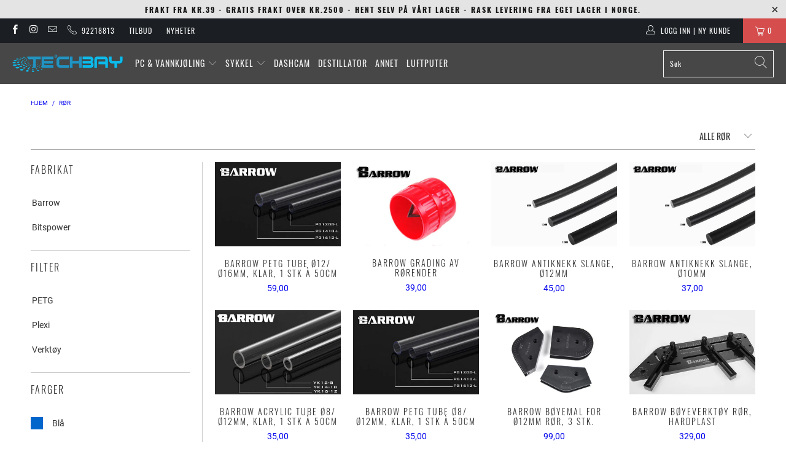

--- FILE ---
content_type: text/html; charset=utf-8
request_url: https://techbay.no/collections/ror
body_size: 26325
content:


 <!DOCTYPE html>
<html class="no-js no-touch" lang="nb"> <head> <meta charset="utf-8"> <meta http-equiv="cleartype" content="on"> <meta name="robots" content="index,follow"> <!-- Mobile Specific Metas --> <meta name="HandheldFriendly" content="True"> <meta name="MobileOptimized" content="320"> <meta name="viewport" content="width=device-width,initial-scale=1"> <meta name="theme-color" content="#ffffff"> <title>
      Rør - techbay.no</title> <!-- Preconnect Domains --> <link rel="preconnect" href="https://fonts.shopifycdn.com" /> <link rel="preconnect" href="https://cdn.shopify.com" /> <link rel="preconnect" href="https://v.shopify.com" /> <link rel="preconnect" href="https://cdn.shopifycloud.com" /> <link rel="preconnect" href="https://monorail-edge.shopifysvc.com"> <!-- fallback for browsers that don't support preconnect --> <link rel="dns-prefetch" href="https://fonts.shopifycdn.com" /> <link rel="dns-prefetch" href="https://cdn.shopify.com" /> <link rel="dns-prefetch" href="https://v.shopify.com" /> <link rel="dns-prefetch" href="https://cdn.shopifycloud.com" /> <link rel="dns-prefetch" href="https://monorail-edge.shopifysvc.com"> <!-- Preload Assets --> <link rel="preload" href="//techbay.no/cdn/shop/t/13/assets/fancybox.css?v=19278034316635137701735164606" as="style"> <link rel="preload" href="//techbay.no/cdn/shop/t/13/assets/styles.css?v=62109749324508119971735400039" as="style"> <link rel="preload" href="//techbay.no/cdn/shop/t/13/assets/jquery.min.js?v=81049236547974671631735164606" as="script"> <link rel="preload" href="//techbay.no/cdn/shop/t/13/assets/vendors.js?v=156815155738738603461735164606" as="script"> <link rel="preload" href="//techbay.no/cdn/shop/t/13/assets/sections.js?v=26170313199795914061735164606" as="script"> <link rel="preload" href="//techbay.no/cdn/shop/t/13/assets/utilities.js?v=139251749790465216971735164606" as="script"> <link rel="preload" href="//techbay.no/cdn/shop/t/13/assets/app.js?v=156261554373081387331735164606" as="script"> <!-- Stylesheet for Fancybox library --> <link href="//techbay.no/cdn/shop/t/13/assets/fancybox.css?v=19278034316635137701735164606" rel="stylesheet" type="text/css" media="all" /> <!-- Stylesheets for Turbo --> <link href="//techbay.no/cdn/shop/t/13/assets/styles.css?v=62109749324508119971735400039" rel="stylesheet" type="text/css" media="all" /> <script>
      window.lazySizesConfig = window.lazySizesConfig || {};

      lazySizesConfig.expand = 300;
      lazySizesConfig.loadHidden = false;

      /*! lazysizes - v5.2.2 - bgset plugin */
      !function(e,t){var a=function(){t(e.lazySizes),e.removeEventListener("lazyunveilread",a,!0)};t=t.bind(null,e,e.document),"object"==typeof module&&module.exports?t(require("lazysizes")):"function"==typeof define&&define.amd?define(["lazysizes"],t):e.lazySizes?a():e.addEventListener("lazyunveilread",a,!0)}(window,function(e,z,g){"use strict";var c,y,b,f,i,s,n,v,m;e.addEventListener&&(c=g.cfg,y=/\s+/g,b=/\s*\|\s+|\s+\|\s*/g,f=/^(.+?)(?:\s+\[\s*(.+?)\s*\])(?:\s+\[\s*(.+?)\s*\])?$/,i=/^\s*\(*\s*type\s*:\s*(.+?)\s*\)*\s*$/,s=/\(|\)|'/,n={contain:1,cover:1},v=function(e,t){var a;t&&((a=t.match(i))&&a[1]?e.setAttribute("type",a[1]):e.setAttribute("media",c.customMedia[t]||t))},m=function(e){var t,a,i,r;e.target._lazybgset&&(a=(t=e.target)._lazybgset,(i=t.currentSrc||t.src)&&((r=g.fire(a,"bgsetproxy",{src:i,useSrc:s.test(i)?JSON.stringify(i):i})).defaultPrevented||(a.style.backgroundImage="url("+r.detail.useSrc+")")),t._lazybgsetLoading&&(g.fire(a,"_lazyloaded",{},!1,!0),delete t._lazybgsetLoading))},addEventListener("lazybeforeunveil",function(e){var t,a,i,r,s,n,l,d,o,u;!e.defaultPrevented&&(t=e.target.getAttribute("data-bgset"))&&(o=e.target,(u=z.createElement("img")).alt="",u._lazybgsetLoading=!0,e.detail.firesLoad=!0,a=t,i=o,r=u,s=z.createElement("picture"),n=i.getAttribute(c.sizesAttr),l=i.getAttribute("data-ratio"),d=i.getAttribute("data-optimumx"),i._lazybgset&&i._lazybgset.parentNode==i&&i.removeChild(i._lazybgset),Object.defineProperty(r,"_lazybgset",{value:i,writable:!0}),Object.defineProperty(i,"_lazybgset",{value:s,writable:!0}),a=a.replace(y," ").split(b),s.style.display="none",r.className=c.lazyClass,1!=a.length||n||(n="auto"),a.forEach(function(e){var t,a=z.createElement("source");n&&"auto"!=n&&a.setAttribute("sizes",n),(t=e.match(f))?(a.setAttribute(c.srcsetAttr,t[1]),v(a,t[2]),v(a,t[3])):a.setAttribute(c.srcsetAttr,e),s.appendChild(a)}),n&&(r.setAttribute(c.sizesAttr,n),i.removeAttribute(c.sizesAttr),i.removeAttribute("sizes")),d&&r.setAttribute("data-optimumx",d),l&&r.setAttribute("data-ratio",l),s.appendChild(r),i.appendChild(s),setTimeout(function(){g.loader.unveil(u),g.rAF(function(){g.fire(u,"_lazyloaded",{},!0,!0),u.complete&&m({target:u})})}))}),z.addEventListener("load",m,!0),e.addEventListener("lazybeforesizes",function(e){var t,a,i,r;e.detail.instance==g&&e.target._lazybgset&&e.detail.dataAttr&&(t=e.target._lazybgset,i=t,r=(getComputedStyle(i)||{getPropertyValue:function(){}}).getPropertyValue("background-size"),!n[r]&&n[i.style.backgroundSize]&&(r=i.style.backgroundSize),n[a=r]&&(e.target._lazysizesParentFit=a,g.rAF(function(){e.target.setAttribute("data-parent-fit",a),e.target._lazysizesParentFit&&delete e.target._lazysizesParentFit})))},!0),z.documentElement.addEventListener("lazybeforesizes",function(e){var t,a;!e.defaultPrevented&&e.target._lazybgset&&e.detail.instance==g&&(e.detail.width=(t=e.target._lazybgset,a=g.gW(t,t.parentNode),(!t._lazysizesWidth||a>t._lazysizesWidth)&&(t._lazysizesWidth=a),t._lazysizesWidth))}))});

      /*! lazysizes - v5.2.2 */
      !function(e){var t=function(u,D,f){"use strict";var k,H;if(function(){var e;var t={lazyClass:"lazyload",loadedClass:"lazyloaded",loadingClass:"lazyloading",preloadClass:"lazypreload",errorClass:"lazyerror",autosizesClass:"lazyautosizes",srcAttr:"data-src",srcsetAttr:"data-srcset",sizesAttr:"data-sizes",minSize:40,customMedia:{},init:true,expFactor:1.5,hFac:.8,loadMode:2,loadHidden:true,ricTimeout:0,throttleDelay:125};H=u.lazySizesConfig||u.lazysizesConfig||{};for(e in t){if(!(e in H)){H[e]=t[e]}}}(),!D||!D.getElementsByClassName){return{init:function(){},cfg:H,noSupport:true}}var O=D.documentElement,a=u.HTMLPictureElement,P="addEventListener",$="getAttribute",q=u[P].bind(u),I=u.setTimeout,U=u.requestAnimationFrame||I,l=u.requestIdleCallback,j=/^picture$/i,r=["load","error","lazyincluded","_lazyloaded"],i={},G=Array.prototype.forEach,J=function(e,t){if(!i[t]){i[t]=new RegExp("(\\s|^)"+t+"(\\s|$)")}return i[t].test(e[$]("class")||"")&&i[t]},K=function(e,t){if(!J(e,t)){e.setAttribute("class",(e[$]("class")||"").trim()+" "+t)}},Q=function(e,t){var i;if(i=J(e,t)){e.setAttribute("class",(e[$]("class")||"").replace(i," "))}},V=function(t,i,e){var a=e?P:"removeEventListener";if(e){V(t,i)}r.forEach(function(e){t[a](e,i)})},X=function(e,t,i,a,r){var n=D.createEvent("Event");if(!i){i={}}i.instance=k;n.initEvent(t,!a,!r);n.detail=i;e.dispatchEvent(n);return n},Y=function(e,t){var i;if(!a&&(i=u.picturefill||H.pf)){if(t&&t.src&&!e[$]("srcset")){e.setAttribute("srcset",t.src)}i({reevaluate:true,elements:[e]})}else if(t&&t.src){e.src=t.src}},Z=function(e,t){return(getComputedStyle(e,null)||{})[t]},s=function(e,t,i){i=i||e.offsetWidth;while(i<H.minSize&&t&&!e._lazysizesWidth){i=t.offsetWidth;t=t.parentNode}return i},ee=function(){var i,a;var t=[];var r=[];var n=t;var s=function(){var e=n;n=t.length?r:t;i=true;a=false;while(e.length){e.shift()()}i=false};var e=function(e,t){if(i&&!t){e.apply(this,arguments)}else{n.push(e);if(!a){a=true;(D.hidden?I:U)(s)}}};e._lsFlush=s;return e}(),te=function(i,e){return e?function(){ee(i)}:function(){var e=this;var t=arguments;ee(function(){i.apply(e,t)})}},ie=function(e){var i;var a=0;var r=H.throttleDelay;var n=H.ricTimeout;var t=function(){i=false;a=f.now();e()};var s=l&&n>49?function(){l(t,{timeout:n});if(n!==H.ricTimeout){n=H.ricTimeout}}:te(function(){I(t)},true);return function(e){var t;if(e=e===true){n=33}if(i){return}i=true;t=r-(f.now()-a);if(t<0){t=0}if(e||t<9){s()}else{I(s,t)}}},ae=function(e){var t,i;var a=99;var r=function(){t=null;e()};var n=function(){var e=f.now()-i;if(e<a){I(n,a-e)}else{(l||r)(r)}};return function(){i=f.now();if(!t){t=I(n,a)}}},e=function(){var v,m,c,h,e;var y,z,g,p,C,b,A;var n=/^img$/i;var d=/^iframe$/i;var E="onscroll"in u&&!/(gle|ing)bot/.test(navigator.userAgent);var _=0;var w=0;var N=0;var M=-1;var x=function(e){N--;if(!e||N<0||!e.target){N=0}};var W=function(e){if(A==null){A=Z(D.body,"visibility")=="hidden"}return A||!(Z(e.parentNode,"visibility")=="hidden"&&Z(e,"visibility")=="hidden")};var S=function(e,t){var i;var a=e;var r=W(e);g-=t;b+=t;p-=t;C+=t;while(r&&(a=a.offsetParent)&&a!=D.body&&a!=O){r=(Z(a,"opacity")||1)>0;if(r&&Z(a,"overflow")!="visible"){i=a.getBoundingClientRect();r=C>i.left&&p<i.right&&b>i.top-1&&g<i.bottom+1}}return r};var t=function(){var e,t,i,a,r,n,s,l,o,u,f,c;var d=k.elements;if((h=H.loadMode)&&N<8&&(e=d.length)){t=0;M++;for(;t<e;t++){if(!d[t]||d[t]._lazyRace){continue}if(!E||k.prematureUnveil&&k.prematureUnveil(d[t])){R(d[t]);continue}if(!(l=d[t][$]("data-expand"))||!(n=l*1)){n=w}if(!u){u=!H.expand||H.expand<1?O.clientHeight>500&&O.clientWidth>500?500:370:H.expand;k._defEx=u;f=u*H.expFactor;c=H.hFac;A=null;if(w<f&&N<1&&M>2&&h>2&&!D.hidden){w=f;M=0}else if(h>1&&M>1&&N<6){w=u}else{w=_}}if(o!==n){y=innerWidth+n*c;z=innerHeight+n;s=n*-1;o=n}i=d[t].getBoundingClientRect();if((b=i.bottom)>=s&&(g=i.top)<=z&&(C=i.right)>=s*c&&(p=i.left)<=y&&(b||C||p||g)&&(H.loadHidden||W(d[t]))&&(m&&N<3&&!l&&(h<3||M<4)||S(d[t],n))){R(d[t]);r=true;if(N>9){break}}else if(!r&&m&&!a&&N<4&&M<4&&h>2&&(v[0]||H.preloadAfterLoad)&&(v[0]||!l&&(b||C||p||g||d[t][$](H.sizesAttr)!="auto"))){a=v[0]||d[t]}}if(a&&!r){R(a)}}};var i=ie(t);var B=function(e){var t=e.target;if(t._lazyCache){delete t._lazyCache;return}x(e);K(t,H.loadedClass);Q(t,H.loadingClass);V(t,L);X(t,"lazyloaded")};var a=te(B);var L=function(e){a({target:e.target})};var T=function(t,i){try{t.contentWindow.location.replace(i)}catch(e){t.src=i}};var F=function(e){var t;var i=e[$](H.srcsetAttr);if(t=H.customMedia[e[$]("data-media")||e[$]("media")]){e.setAttribute("media",t)}if(i){e.setAttribute("srcset",i)}};var s=te(function(t,e,i,a,r){var n,s,l,o,u,f;if(!(u=X(t,"lazybeforeunveil",e)).defaultPrevented){if(a){if(i){K(t,H.autosizesClass)}else{t.setAttribute("sizes",a)}}s=t[$](H.srcsetAttr);n=t[$](H.srcAttr);if(r){l=t.parentNode;o=l&&j.test(l.nodeName||"")}f=e.firesLoad||"src"in t&&(s||n||o);u={target:t};K(t,H.loadingClass);if(f){clearTimeout(c);c=I(x,2500);V(t,L,true)}if(o){G.call(l.getElementsByTagName("source"),F)}if(s){t.setAttribute("srcset",s)}else if(n&&!o){if(d.test(t.nodeName)){T(t,n)}else{t.src=n}}if(r&&(s||o)){Y(t,{src:n})}}if(t._lazyRace){delete t._lazyRace}Q(t,H.lazyClass);ee(function(){var e=t.complete&&t.naturalWidth>1;if(!f||e){if(e){K(t,"ls-is-cached")}B(u);t._lazyCache=true;I(function(){if("_lazyCache"in t){delete t._lazyCache}},9)}if(t.loading=="lazy"){N--}},true)});var R=function(e){if(e._lazyRace){return}var t;var i=n.test(e.nodeName);var a=i&&(e[$](H.sizesAttr)||e[$]("sizes"));var r=a=="auto";if((r||!m)&&i&&(e[$]("src")||e.srcset)&&!e.complete&&!J(e,H.errorClass)&&J(e,H.lazyClass)){return}t=X(e,"lazyunveilread").detail;if(r){re.updateElem(e,true,e.offsetWidth)}e._lazyRace=true;N++;s(e,t,r,a,i)};var r=ae(function(){H.loadMode=3;i()});var l=function(){if(H.loadMode==3){H.loadMode=2}r()};var o=function(){if(m){return}if(f.now()-e<999){I(o,999);return}m=true;H.loadMode=3;i();q("scroll",l,true)};return{_:function(){e=f.now();k.elements=D.getElementsByClassName(H.lazyClass);v=D.getElementsByClassName(H.lazyClass+" "+H.preloadClass);q("scroll",i,true);q("resize",i,true);q("pageshow",function(e){if(e.persisted){var t=D.querySelectorAll("."+H.loadingClass);if(t.length&&t.forEach){U(function(){t.forEach(function(e){if(e.complete){R(e)}})})}}});if(u.MutationObserver){new MutationObserver(i).observe(O,{childList:true,subtree:true,attributes:true})}else{O[P]("DOMNodeInserted",i,true);O[P]("DOMAttrModified",i,true);setInterval(i,999)}q("hashchange",i,true);["focus","mouseover","click","load","transitionend","animationend"].forEach(function(e){D[P](e,i,true)});if(/d$|^c/.test(D.readyState)){o()}else{q("load",o);D[P]("DOMContentLoaded",i);I(o,2e4)}if(k.elements.length){t();ee._lsFlush()}else{i()}},checkElems:i,unveil:R,_aLSL:l}}(),re=function(){var i;var n=te(function(e,t,i,a){var r,n,s;e._lazysizesWidth=a;a+="px";e.setAttribute("sizes",a);if(j.test(t.nodeName||"")){r=t.getElementsByTagName("source");for(n=0,s=r.length;n<s;n++){r[n].setAttribute("sizes",a)}}if(!i.detail.dataAttr){Y(e,i.detail)}});var a=function(e,t,i){var a;var r=e.parentNode;if(r){i=s(e,r,i);a=X(e,"lazybeforesizes",{width:i,dataAttr:!!t});if(!a.defaultPrevented){i=a.detail.width;if(i&&i!==e._lazysizesWidth){n(e,r,a,i)}}}};var e=function(){var e;var t=i.length;if(t){e=0;for(;e<t;e++){a(i[e])}}};var t=ae(e);return{_:function(){i=D.getElementsByClassName(H.autosizesClass);q("resize",t)},checkElems:t,updateElem:a}}(),t=function(){if(!t.i&&D.getElementsByClassName){t.i=true;re._();e._()}};return I(function(){H.init&&t()}),k={cfg:H,autoSizer:re,loader:e,init:t,uP:Y,aC:K,rC:Q,hC:J,fire:X,gW:s,rAF:ee}}(e,e.document,Date);e.lazySizes=t,"object"==typeof module&&module.exports&&(module.exports=t)}("undefined"!=typeof window?window:{});</script> <!-- Icons --> <link rel="shortcut icon" type="image/x-icon" href="//techbay.no/cdn/shop/files/tb_180x180.png?v=1646054603"> <link rel="apple-touch-icon" href="//techbay.no/cdn/shop/files/tb_180x180.png?v=1646054603"/> <link rel="apple-touch-icon" sizes="57x57" href="//techbay.no/cdn/shop/files/tb_57x57.png?v=1646054603"/> <link rel="apple-touch-icon" sizes="60x60" href="//techbay.no/cdn/shop/files/tb_60x60.png?v=1646054603"/> <link rel="apple-touch-icon" sizes="72x72" href="//techbay.no/cdn/shop/files/tb_72x72.png?v=1646054603"/> <link rel="apple-touch-icon" sizes="76x76" href="//techbay.no/cdn/shop/files/tb_76x76.png?v=1646054603"/> <link rel="apple-touch-icon" sizes="114x114" href="//techbay.no/cdn/shop/files/tb_114x114.png?v=1646054603"/> <link rel="apple-touch-icon" sizes="180x180" href="//techbay.no/cdn/shop/files/tb_180x180.png?v=1646054603"/> <link rel="apple-touch-icon" sizes="228x228" href="//techbay.no/cdn/shop/files/tb_228x228.png?v=1646054603"/> <link rel="canonical" href="https://techbay.no/collections/ror"/> <script src="//techbay.no/cdn/shop/t/13/assets/jquery.min.js?v=81049236547974671631735164606" defer></script> <script>
      window.Theme = window.Theme || {};
      window.Theme.version = '7.0.0';
      window.Theme.name = 'Turbo';</script>
    


    
<template id="price-ui"><span class="price " data-price></span><span class="compare-at-price" data-compare-at-price></span><span class="unit-pricing" data-unit-pricing></span></template> <template id="price-ui-badge"><div class="price-ui-badge__sticker"> <span class="price-ui-badge__sticker-text" data-badge></span></div></template> <template id="price-ui__price"><span class="money" data-price></span></template> <template id="price-ui__price-range"><span class="price-min" data-price-min><span class="money" data-price></span></span> - <span class="price-max" data-price-max><span class="money" data-price></span></span></template> <template id="price-ui__unit-pricing"><span class="unit-quantity" data-unit-quantity></span> | <span class="unit-price" data-unit-price><span class="money" data-price></span></span> / <span class="unit-measurement" data-unit-measurement></span></template> <template id="price-ui-badge__percent-savings-range">Spar opptil <span data-price-percent></span>%</template> <template id="price-ui-badge__percent-savings">Spar <span data-price-percent></span>%</template> <template id="price-ui-badge__price-savings-range">Spar opptil <span class="money" data-price></span></template> <template id="price-ui-badge__price-savings">Spar <span class="money" data-price></span></template> <template id="price-ui-badge__on-sale">Salg</template> <template id="price-ui-badge__sold-out">Utsolgt</template> <template id="price-ui-badge__in-stock">På lager</template> <script>
      
window.Shopify = window.Shopify || {};window.Shopify.theme_settings = {};
window.Currency = window.Currency || {};window.Shopify.routes = {};window.Shopify.theme_settings.display_tos_checkbox = true;window.Shopify.theme_settings.go_to_checkout = false;window.Shopify.theme_settings.cart_action = "ajax";window.Shopify.theme_settings.cart_shipping_calculator = false;window.Shopify.theme_settings.collection_swatches = false;window.Shopify.theme_settings.collection_secondary_image = false;


window.Currency.show_multiple_currencies = false;
window.Currency.shop_currency = "NOK";
window.Currency.default_currency = "NOK";
window.Currency.display_format = "money_format";
window.Currency.money_format = "{{amount_with_comma_separator}} ";
window.Currency.money_format_no_currency = "{{amount_with_comma_separator}} ";
window.Currency.money_format_currency = "{{amount_with_comma_separator}} ";
window.Currency.native_multi_currency = false;
window.Currency.iso_code = "NOK";
window.Currency.symbol = "kr";window.Shopify.theme_settings.display_inventory_left = true;window.Shopify.theme_settings.inventory_threshold = 1000;window.Shopify.theme_settings.limit_quantity = false;window.Shopify.theme_settings.menu_position = "inline";window.Shopify.theme_settings.newsletter_popup = false;window.Shopify.theme_settings.newsletter_popup_days = "7";window.Shopify.theme_settings.newsletter_popup_mobile = true;window.Shopify.theme_settings.newsletter_popup_seconds = 8;window.Shopify.theme_settings.pagination_type = "load_more";window.Shopify.theme_settings.search_pagination_type = "basic_pagination";window.Shopify.theme_settings.enable_shopify_review_comments = false;window.Shopify.theme_settings.enable_shopify_collection_badges = false;window.Shopify.theme_settings.quick_shop_thumbnail_position = "bottom-thumbnails";window.Shopify.theme_settings.product_form_style = "radio";window.Shopify.theme_settings.sale_banner_enabled = true;window.Shopify.theme_settings.display_savings = true;window.Shopify.theme_settings.display_sold_out_price = true;window.Shopify.theme_settings.sold_out_text = "Utsolgt";window.Shopify.theme_settings.free_text = "Gratis";window.Shopify.theme_settings.video_looping = false;window.Shopify.theme_settings.quick_shop_style = "popup";window.Shopify.theme_settings.hover_enabled = false;window.Shopify.routes.cart_url = "/cart";window.Shopify.routes.root_url = "/";window.Shopify.routes.search_url = "/search";window.Shopify.theme_settings.image_loading_style = "blur-up";window.Shopify.theme_settings.search_option = "product";window.Shopify.theme_settings.search_items_to_display = 8;window.Shopify.theme_settings.enable_autocomplete = true;window.Shopify.theme_settings.page_dots_enabled = false;window.Shopify.theme_settings.slideshow_arrow_size = "light";window.Shopify.theme_settings.quick_shop_enabled = false;window.Shopify.translation =window.Shopify.translation || {};window.Shopify.translation.agree_to_terms_warning = "Du må akseptere med salgsvilkårene ved utsjekk";window.Shopify.translation.one_item_left = "på lager";window.Shopify.translation.items_left_text = "på lager";window.Shopify.translation.cart_savings_text = "Besparelse";window.Shopify.translation.cart_discount_text = "Rabatt";window.Shopify.translation.cart_subtotal_text = "Delsum";window.Shopify.translation.cart_remove_text = "Fjern";window.Shopify.translation.cart_free_text = "Gratis";window.Shopify.translation.newsletter_success_text = "Takk for at du meldte deg på vår epostliste!";window.Shopify.translation.notify_email = "Skriv inn epostadressen din..";window.Shopify.translation.notify_email_value = "Translation missing: nb.contact.fields.email";window.Shopify.translation.notify_email_send = "Send";window.Shopify.translation.notify_message_first = "Send meg melding når";window.Shopify.translation.notify_message_last = " varen er på lager igjen.";window.Shopify.translation.notify_success_text = "Takk! Vi vil sende deg melding når produktet er på lager igjen.";window.Shopify.translation.add_to_cart = "Legg i handlekurven";window.Shopify.translation.coming_soon_text = "Kommer snart";window.Shopify.translation.sold_out_text = "Utsolgt";window.Shopify.translation.sale_text = "Salg";window.Shopify.translation.savings_text = "Du sparer";window.Shopify.translation.from_text = "Fra";window.Shopify.translation.new_text = "Ny";window.Shopify.translation.pre_order_text = "Bestillingsvare";window.Shopify.translation.unavailable_text = "Ikke tilgjengelig";window.Shopify.translation.all_results = "Vis alle resultater";window.Shopify.translation.no_results = "Beklager, ingen resultater";window.Shopify.media_queries =window.Shopify.media_queries || {};window.Shopify.media_queries.small = window.matchMedia( "(max-width: 480px)" );window.Shopify.media_queries.medium = window.matchMedia( "(max-width: 798px)" );window.Shopify.media_queries.large = window.matchMedia( "(min-width: 799px)" );window.Shopify.media_queries.larger = window.matchMedia( "(min-width: 960px)" );window.Shopify.media_queries.xlarge = window.matchMedia( "(min-width: 1200px)" );window.Shopify.media_queries.ie10 = window.matchMedia( "all and (-ms-high-contrast: none), (-ms-high-contrast: active)" );window.Shopify.media_queries.tablet = window.matchMedia( "only screen and (min-width: 799px) and (max-width: 1024px)" );</script> <script src="//techbay.no/cdn/shop/t/13/assets/vendors.js?v=156815155738738603461735164606" defer></script> <script src="//techbay.no/cdn/shop/t/13/assets/sections.js?v=26170313199795914061735164606" defer></script> <script src="//techbay.no/cdn/shop/t/13/assets/utilities.js?v=139251749790465216971735164606" defer></script> <script src="//techbay.no/cdn/shop/t/13/assets/app.js?v=156261554373081387331735164606" defer></script> <script src="//techbay.no/cdn/shop/t/13/assets/instantclick.min.js?v=20092422000980684151735164606" data-no-instant defer></script> <script data-no-instant>
        window.addEventListener('DOMContentLoaded', function() {

          function inIframe() {
            try {
              return window.self !== window.top;
            } catch (e) {
              return true;
            }
          }

          if (!inIframe()){
            InstantClick.on('change', function() {

              $('head script[src*="shopify"]').each(function() {
                var script = document.createElement('script');
                script.type = 'text/javascript';
                script.src = $(this).attr('src');

                $('body').append(script);
              });

              $('body').removeClass('fancybox-active');
              $.fancybox.destroy();

              InstantClick.init();

            });
          }
        });</script> <script></script> <script>window.performance && window.performance.mark && window.performance.mark('shopify.content_for_header.start');</script><meta id="shopify-digital-wallet" name="shopify-digital-wallet" content="/46755479709/digital_wallets/dialog">
<link rel="alternate" type="application/atom+xml" title="Feed" href="/collections/ror.atom" />
<link rel="alternate" type="application/json+oembed" href="https://techbay.no/collections/ror.oembed">
<script async="async" src="/checkouts/internal/preloads.js?locale=nb-NO"></script>
<script id="shopify-features" type="application/json">{"accessToken":"0d6ad5bfd5f8b28cd70011bc2bfded9a","betas":["rich-media-storefront-analytics"],"domain":"techbay.no","predictiveSearch":true,"shopId":46755479709,"locale":"nb"}</script>
<script>var Shopify = Shopify || {};
Shopify.shop = "techbay-no.myshopify.com";
Shopify.locale = "nb";
Shopify.currency = {"active":"NOK","rate":"1.0"};
Shopify.country = "NO";
Shopify.theme = {"name":"Copy of Techbay","id":175256633632,"schema_name":"Turbo","schema_version":"7.0.0","theme_store_id":null,"role":"main"};
Shopify.theme.handle = "null";
Shopify.theme.style = {"id":null,"handle":null};
Shopify.cdnHost = "techbay.no/cdn";
Shopify.routes = Shopify.routes || {};
Shopify.routes.root = "/";</script>
<script type="module">!function(o){(o.Shopify=o.Shopify||{}).modules=!0}(window);</script>
<script>!function(o){function n(){var o=[];function n(){o.push(Array.prototype.slice.apply(arguments))}return n.q=o,n}var t=o.Shopify=o.Shopify||{};t.loadFeatures=n(),t.autoloadFeatures=n()}(window);</script>
<script id="shop-js-analytics" type="application/json">{"pageType":"collection"}</script>
<script defer="defer" async type="module" src="//techbay.no/cdn/shopifycloud/shop-js/modules/v2/client.init-shop-cart-sync_40y2_k-7.nb.esm.js"></script>
<script defer="defer" async type="module" src="//techbay.no/cdn/shopifycloud/shop-js/modules/v2/chunk.common_W2nX-Q13.esm.js"></script>
<script type="module">
  await import("//techbay.no/cdn/shopifycloud/shop-js/modules/v2/client.init-shop-cart-sync_40y2_k-7.nb.esm.js");
await import("//techbay.no/cdn/shopifycloud/shop-js/modules/v2/chunk.common_W2nX-Q13.esm.js");

  window.Shopify.SignInWithShop?.initShopCartSync?.({"fedCMEnabled":true,"windoidEnabled":true});

</script>
<script id="__st">var __st={"a":46755479709,"offset":3600,"reqid":"f1b2918c-fce9-467b-a4a0-e44880ee81e6-1768476686","pageurl":"techbay.no\/collections\/ror","u":"fbe678dc22d6","p":"collection","rtyp":"collection","rid":291090399389};</script>
<script>window.ShopifyPaypalV4VisibilityTracking = true;</script>
<script id="captcha-bootstrap">!function(){'use strict';const t='contact',e='account',n='new_comment',o=[[t,t],['blogs',n],['comments',n],[t,'customer']],c=[[e,'customer_login'],[e,'guest_login'],[e,'recover_customer_password'],[e,'create_customer']],r=t=>t.map((([t,e])=>`form[action*='/${t}']:not([data-nocaptcha='true']) input[name='form_type'][value='${e}']`)).join(','),a=t=>()=>t?[...document.querySelectorAll(t)].map((t=>t.form)):[];function s(){const t=[...o],e=r(t);return a(e)}const i='password',u='form_key',d=['recaptcha-v3-token','g-recaptcha-response','h-captcha-response',i],f=()=>{try{return window.sessionStorage}catch{return}},m='__shopify_v',_=t=>t.elements[u];function p(t,e,n=!1){try{const o=window.sessionStorage,c=JSON.parse(o.getItem(e)),{data:r}=function(t){const{data:e,action:n}=t;return t[m]||n?{data:e,action:n}:{data:t,action:n}}(c);for(const[e,n]of Object.entries(r))t.elements[e]&&(t.elements[e].value=n);n&&o.removeItem(e)}catch(o){console.error('form repopulation failed',{error:o})}}const l='form_type',E='cptcha';function T(t){t.dataset[E]=!0}const w=window,h=w.document,L='Shopify',v='ce_forms',y='captcha';let A=!1;((t,e)=>{const n=(g='f06e6c50-85a8-45c8-87d0-21a2b65856fe',I='https://cdn.shopify.com/shopifycloud/storefront-forms-hcaptcha/ce_storefront_forms_captcha_hcaptcha.v1.5.2.iife.js',D={infoText:'Beskyttet av hCaptcha',privacyText:'Personvern',termsText:'Vilkår'},(t,e,n)=>{const o=w[L][v],c=o.bindForm;if(c)return c(t,g,e,D).then(n);var r;o.q.push([[t,g,e,D],n]),r=I,A||(h.body.append(Object.assign(h.createElement('script'),{id:'captcha-provider',async:!0,src:r})),A=!0)});var g,I,D;w[L]=w[L]||{},w[L][v]=w[L][v]||{},w[L][v].q=[],w[L][y]=w[L][y]||{},w[L][y].protect=function(t,e){n(t,void 0,e),T(t)},Object.freeze(w[L][y]),function(t,e,n,w,h,L){const[v,y,A,g]=function(t,e,n){const i=e?o:[],u=t?c:[],d=[...i,...u],f=r(d),m=r(i),_=r(d.filter((([t,e])=>n.includes(e))));return[a(f),a(m),a(_),s()]}(w,h,L),I=t=>{const e=t.target;return e instanceof HTMLFormElement?e:e&&e.form},D=t=>v().includes(t);t.addEventListener('submit',(t=>{const e=I(t);if(!e)return;const n=D(e)&&!e.dataset.hcaptchaBound&&!e.dataset.recaptchaBound,o=_(e),c=g().includes(e)&&(!o||!o.value);(n||c)&&t.preventDefault(),c&&!n&&(function(t){try{if(!f())return;!function(t){const e=f();if(!e)return;const n=_(t);if(!n)return;const o=n.value;o&&e.removeItem(o)}(t);const e=Array.from(Array(32),(()=>Math.random().toString(36)[2])).join('');!function(t,e){_(t)||t.append(Object.assign(document.createElement('input'),{type:'hidden',name:u})),t.elements[u].value=e}(t,e),function(t,e){const n=f();if(!n)return;const o=[...t.querySelectorAll(`input[type='${i}']`)].map((({name:t})=>t)),c=[...d,...o],r={};for(const[a,s]of new FormData(t).entries())c.includes(a)||(r[a]=s);n.setItem(e,JSON.stringify({[m]:1,action:t.action,data:r}))}(t,e)}catch(e){console.error('failed to persist form',e)}}(e),e.submit())}));const S=(t,e)=>{t&&!t.dataset[E]&&(n(t,e.some((e=>e===t))),T(t))};for(const o of['focusin','change'])t.addEventListener(o,(t=>{const e=I(t);D(e)&&S(e,y())}));const B=e.get('form_key'),M=e.get(l),P=B&&M;t.addEventListener('DOMContentLoaded',(()=>{const t=y();if(P)for(const e of t)e.elements[l].value===M&&p(e,B);[...new Set([...A(),...v().filter((t=>'true'===t.dataset.shopifyCaptcha))])].forEach((e=>S(e,t)))}))}(h,new URLSearchParams(w.location.search),n,t,e,['guest_login'])})(!0,!0)}();</script>
<script integrity="sha256-4kQ18oKyAcykRKYeNunJcIwy7WH5gtpwJnB7kiuLZ1E=" data-source-attribution="shopify.loadfeatures" defer="defer" src="//techbay.no/cdn/shopifycloud/storefront/assets/storefront/load_feature-a0a9edcb.js" crossorigin="anonymous"></script>
<script data-source-attribution="shopify.dynamic_checkout.dynamic.init">var Shopify=Shopify||{};Shopify.PaymentButton=Shopify.PaymentButton||{isStorefrontPortableWallets:!0,init:function(){window.Shopify.PaymentButton.init=function(){};var t=document.createElement("script");t.src="https://techbay.no/cdn/shopifycloud/portable-wallets/latest/portable-wallets.nb.js",t.type="module",document.head.appendChild(t)}};
</script>
<script data-source-attribution="shopify.dynamic_checkout.buyer_consent">
  function portableWalletsHideBuyerConsent(e){var t=document.getElementById("shopify-buyer-consent"),n=document.getElementById("shopify-subscription-policy-button");t&&n&&(t.classList.add("hidden"),t.setAttribute("aria-hidden","true"),n.removeEventListener("click",e))}function portableWalletsShowBuyerConsent(e){var t=document.getElementById("shopify-buyer-consent"),n=document.getElementById("shopify-subscription-policy-button");t&&n&&(t.classList.remove("hidden"),t.removeAttribute("aria-hidden"),n.addEventListener("click",e))}window.Shopify?.PaymentButton&&(window.Shopify.PaymentButton.hideBuyerConsent=portableWalletsHideBuyerConsent,window.Shopify.PaymentButton.showBuyerConsent=portableWalletsShowBuyerConsent);
</script>
<script data-source-attribution="shopify.dynamic_checkout.cart.bootstrap">document.addEventListener("DOMContentLoaded",(function(){function t(){return document.querySelector("shopify-accelerated-checkout-cart, shopify-accelerated-checkout")}if(t())Shopify.PaymentButton.init();else{new MutationObserver((function(e,n){t()&&(Shopify.PaymentButton.init(),n.disconnect())})).observe(document.body,{childList:!0,subtree:!0})}}));
</script>

<script>window.performance && window.performance.mark && window.performance.mark('shopify.content_for_header.end');</script>

    

<meta name="author" content="techbay.no">
<meta property="og:url" content="https://techbay.no/collections/ror">
<meta property="og:site_name" content="techbay.no"> <meta property="og:type" content="product.group"> <meta property="og:title" content="Rør"> <meta property="og:image" content="https://techbay.no/cdn/shopifycloud/storefront/assets/no-image-2048-a2addb12_1200x.gif"> <meta property="og:image:secure_url" content="https://techbay.no/cdn/shopifycloud/storefront/assets/no-image-2048-a2addb12_1200x.gif"> <meta property="og:image:width" content=""> <meta property="og:image:height" content=""> <meta property="og:image" content="https://techbay.no/cdn/shop/products/12670_1_600x.jpg?v=1636944266"> <meta property="og:image:secure_url" content="https://techbay.no/cdn/shop/products/12670_1_600x.jpg?v=1636944266">
  






<meta name="twitter:card" content="summary"> <meta name="google-site-verification" content="7x3c98h2-MuaVe_PNXTCSEA2Bj920a8vGQSaBmSI42A" /><!-- BEGIN app block: shopify://apps/also-bought/blocks/app-embed-block/b94b27b4-738d-4d92-9e60-43c22d1da3f2 --><script>
    window.codeblackbelt = window.codeblackbelt || {};
    window.codeblackbelt.shop = window.codeblackbelt.shop || 'techbay-no.myshopify.com';
    </script><script src="//cdn.codeblackbelt.com/widgets/also-bought/bootstrap.min.js?version=2026011512+0100" async></script>
<!-- END app block --><link href="https://monorail-edge.shopifysvc.com" rel="dns-prefetch">
<script>(function(){if ("sendBeacon" in navigator && "performance" in window) {try {var session_token_from_headers = performance.getEntriesByType('navigation')[0].serverTiming.find(x => x.name == '_s').description;} catch {var session_token_from_headers = undefined;}var session_cookie_matches = document.cookie.match(/_shopify_s=([^;]*)/);var session_token_from_cookie = session_cookie_matches && session_cookie_matches.length === 2 ? session_cookie_matches[1] : "";var session_token = session_token_from_headers || session_token_from_cookie || "";function handle_abandonment_event(e) {var entries = performance.getEntries().filter(function(entry) {return /monorail-edge.shopifysvc.com/.test(entry.name);});if (!window.abandonment_tracked && entries.length === 0) {window.abandonment_tracked = true;var currentMs = Date.now();var navigation_start = performance.timing.navigationStart;var payload = {shop_id: 46755479709,url: window.location.href,navigation_start,duration: currentMs - navigation_start,session_token,page_type: "collection"};window.navigator.sendBeacon("https://monorail-edge.shopifysvc.com/v1/produce", JSON.stringify({schema_id: "online_store_buyer_site_abandonment/1.1",payload: payload,metadata: {event_created_at_ms: currentMs,event_sent_at_ms: currentMs}}));}}window.addEventListener('pagehide', handle_abandonment_event);}}());</script>
<script id="web-pixels-manager-setup">(function e(e,d,r,n,o){if(void 0===o&&(o={}),!Boolean(null===(a=null===(i=window.Shopify)||void 0===i?void 0:i.analytics)||void 0===a?void 0:a.replayQueue)){var i,a;window.Shopify=window.Shopify||{};var t=window.Shopify;t.analytics=t.analytics||{};var s=t.analytics;s.replayQueue=[],s.publish=function(e,d,r){return s.replayQueue.push([e,d,r]),!0};try{self.performance.mark("wpm:start")}catch(e){}var l=function(){var e={modern:/Edge?\/(1{2}[4-9]|1[2-9]\d|[2-9]\d{2}|\d{4,})\.\d+(\.\d+|)|Firefox\/(1{2}[4-9]|1[2-9]\d|[2-9]\d{2}|\d{4,})\.\d+(\.\d+|)|Chrom(ium|e)\/(9{2}|\d{3,})\.\d+(\.\d+|)|(Maci|X1{2}).+ Version\/(15\.\d+|(1[6-9]|[2-9]\d|\d{3,})\.\d+)([,.]\d+|)( \(\w+\)|)( Mobile\/\w+|) Safari\/|Chrome.+OPR\/(9{2}|\d{3,})\.\d+\.\d+|(CPU[ +]OS|iPhone[ +]OS|CPU[ +]iPhone|CPU IPhone OS|CPU iPad OS)[ +]+(15[._]\d+|(1[6-9]|[2-9]\d|\d{3,})[._]\d+)([._]\d+|)|Android:?[ /-](13[3-9]|1[4-9]\d|[2-9]\d{2}|\d{4,})(\.\d+|)(\.\d+|)|Android.+Firefox\/(13[5-9]|1[4-9]\d|[2-9]\d{2}|\d{4,})\.\d+(\.\d+|)|Android.+Chrom(ium|e)\/(13[3-9]|1[4-9]\d|[2-9]\d{2}|\d{4,})\.\d+(\.\d+|)|SamsungBrowser\/([2-9]\d|\d{3,})\.\d+/,legacy:/Edge?\/(1[6-9]|[2-9]\d|\d{3,})\.\d+(\.\d+|)|Firefox\/(5[4-9]|[6-9]\d|\d{3,})\.\d+(\.\d+|)|Chrom(ium|e)\/(5[1-9]|[6-9]\d|\d{3,})\.\d+(\.\d+|)([\d.]+$|.*Safari\/(?![\d.]+ Edge\/[\d.]+$))|(Maci|X1{2}).+ Version\/(10\.\d+|(1[1-9]|[2-9]\d|\d{3,})\.\d+)([,.]\d+|)( \(\w+\)|)( Mobile\/\w+|) Safari\/|Chrome.+OPR\/(3[89]|[4-9]\d|\d{3,})\.\d+\.\d+|(CPU[ +]OS|iPhone[ +]OS|CPU[ +]iPhone|CPU IPhone OS|CPU iPad OS)[ +]+(10[._]\d+|(1[1-9]|[2-9]\d|\d{3,})[._]\d+)([._]\d+|)|Android:?[ /-](13[3-9]|1[4-9]\d|[2-9]\d{2}|\d{4,})(\.\d+|)(\.\d+|)|Mobile Safari.+OPR\/([89]\d|\d{3,})\.\d+\.\d+|Android.+Firefox\/(13[5-9]|1[4-9]\d|[2-9]\d{2}|\d{4,})\.\d+(\.\d+|)|Android.+Chrom(ium|e)\/(13[3-9]|1[4-9]\d|[2-9]\d{2}|\d{4,})\.\d+(\.\d+|)|Android.+(UC? ?Browser|UCWEB|U3)[ /]?(15\.([5-9]|\d{2,})|(1[6-9]|[2-9]\d|\d{3,})\.\d+)\.\d+|SamsungBrowser\/(5\.\d+|([6-9]|\d{2,})\.\d+)|Android.+MQ{2}Browser\/(14(\.(9|\d{2,})|)|(1[5-9]|[2-9]\d|\d{3,})(\.\d+|))(\.\d+|)|K[Aa][Ii]OS\/(3\.\d+|([4-9]|\d{2,})\.\d+)(\.\d+|)/},d=e.modern,r=e.legacy,n=navigator.userAgent;return n.match(d)?"modern":n.match(r)?"legacy":"unknown"}(),u="modern"===l?"modern":"legacy",c=(null!=n?n:{modern:"",legacy:""})[u],f=function(e){return[e.baseUrl,"/wpm","/b",e.hashVersion,"modern"===e.buildTarget?"m":"l",".js"].join("")}({baseUrl:d,hashVersion:r,buildTarget:u}),m=function(e){var d=e.version,r=e.bundleTarget,n=e.surface,o=e.pageUrl,i=e.monorailEndpoint;return{emit:function(e){var a=e.status,t=e.errorMsg,s=(new Date).getTime(),l=JSON.stringify({metadata:{event_sent_at_ms:s},events:[{schema_id:"web_pixels_manager_load/3.1",payload:{version:d,bundle_target:r,page_url:o,status:a,surface:n,error_msg:t},metadata:{event_created_at_ms:s}}]});if(!i)return console&&console.warn&&console.warn("[Web Pixels Manager] No Monorail endpoint provided, skipping logging."),!1;try{return self.navigator.sendBeacon.bind(self.navigator)(i,l)}catch(e){}var u=new XMLHttpRequest;try{return u.open("POST",i,!0),u.setRequestHeader("Content-Type","text/plain"),u.send(l),!0}catch(e){return console&&console.warn&&console.warn("[Web Pixels Manager] Got an unhandled error while logging to Monorail."),!1}}}}({version:r,bundleTarget:l,surface:e.surface,pageUrl:self.location.href,monorailEndpoint:e.monorailEndpoint});try{o.browserTarget=l,function(e){var d=e.src,r=e.async,n=void 0===r||r,o=e.onload,i=e.onerror,a=e.sri,t=e.scriptDataAttributes,s=void 0===t?{}:t,l=document.createElement("script"),u=document.querySelector("head"),c=document.querySelector("body");if(l.async=n,l.src=d,a&&(l.integrity=a,l.crossOrigin="anonymous"),s)for(var f in s)if(Object.prototype.hasOwnProperty.call(s,f))try{l.dataset[f]=s[f]}catch(e){}if(o&&l.addEventListener("load",o),i&&l.addEventListener("error",i),u)u.appendChild(l);else{if(!c)throw new Error("Did not find a head or body element to append the script");c.appendChild(l)}}({src:f,async:!0,onload:function(){if(!function(){var e,d;return Boolean(null===(d=null===(e=window.Shopify)||void 0===e?void 0:e.analytics)||void 0===d?void 0:d.initialized)}()){var d=window.webPixelsManager.init(e)||void 0;if(d){var r=window.Shopify.analytics;r.replayQueue.forEach((function(e){var r=e[0],n=e[1],o=e[2];d.publishCustomEvent(r,n,o)})),r.replayQueue=[],r.publish=d.publishCustomEvent,r.visitor=d.visitor,r.initialized=!0}}},onerror:function(){return m.emit({status:"failed",errorMsg:"".concat(f," has failed to load")})},sri:function(e){var d=/^sha384-[A-Za-z0-9+/=]+$/;return"string"==typeof e&&d.test(e)}(c)?c:"",scriptDataAttributes:o}),m.emit({status:"loading"})}catch(e){m.emit({status:"failed",errorMsg:(null==e?void 0:e.message)||"Unknown error"})}}})({shopId: 46755479709,storefrontBaseUrl: "https://techbay.no",extensionsBaseUrl: "https://extensions.shopifycdn.com/cdn/shopifycloud/web-pixels-manager",monorailEndpoint: "https://monorail-edge.shopifysvc.com/unstable/produce_batch",surface: "storefront-renderer",enabledBetaFlags: ["2dca8a86"],webPixelsConfigList: [{"id":"845873440","configuration":"{\"config\":\"{\\\"pixel_id\\\":\\\"G-QPESXKZG01\\\",\\\"target_country\\\":\\\"NO\\\",\\\"gtag_events\\\":[{\\\"type\\\":\\\"search\\\",\\\"action_label\\\":[\\\"G-QPESXKZG01\\\",\\\"AW-724160277\\\/6Ab3CJjnrs8ZEJWep9kC\\\"]},{\\\"type\\\":\\\"begin_checkout\\\",\\\"action_label\\\":[\\\"G-QPESXKZG01\\\",\\\"AW-724160277\\\/dONOCJ7nrs8ZEJWep9kC\\\"]},{\\\"type\\\":\\\"view_item\\\",\\\"action_label\\\":[\\\"G-QPESXKZG01\\\",\\\"AW-724160277\\\/wHPHCJ3mrs8ZEJWep9kC\\\",\\\"MC-XLKLQ3LEVV\\\"]},{\\\"type\\\":\\\"purchase\\\",\\\"action_label\\\":[\\\"G-QPESXKZG01\\\",\\\"AW-724160277\\\/k0s2CJfmrs8ZEJWep9kC\\\",\\\"MC-XLKLQ3LEVV\\\"]},{\\\"type\\\":\\\"page_view\\\",\\\"action_label\\\":[\\\"G-QPESXKZG01\\\",\\\"AW-724160277\\\/o9hKCJrmrs8ZEJWep9kC\\\",\\\"MC-XLKLQ3LEVV\\\"]},{\\\"type\\\":\\\"add_payment_info\\\",\\\"action_label\\\":[\\\"G-QPESXKZG01\\\",\\\"AW-724160277\\\/IcNDCKHnrs8ZEJWep9kC\\\"]},{\\\"type\\\":\\\"add_to_cart\\\",\\\"action_label\\\":[\\\"G-QPESXKZG01\\\",\\\"AW-724160277\\\/q1udCJvnrs8ZEJWep9kC\\\"]}],\\\"enable_monitoring_mode\\\":false}\"}","eventPayloadVersion":"v1","runtimeContext":"OPEN","scriptVersion":"b2a88bafab3e21179ed38636efcd8a93","type":"APP","apiClientId":1780363,"privacyPurposes":[],"dataSharingAdjustments":{"protectedCustomerApprovalScopes":["read_customer_address","read_customer_email","read_customer_name","read_customer_personal_data","read_customer_phone"]}},{"id":"shopify-app-pixel","configuration":"{}","eventPayloadVersion":"v1","runtimeContext":"STRICT","scriptVersion":"0450","apiClientId":"shopify-pixel","type":"APP","privacyPurposes":["ANALYTICS","MARKETING"]},{"id":"shopify-custom-pixel","eventPayloadVersion":"v1","runtimeContext":"LAX","scriptVersion":"0450","apiClientId":"shopify-pixel","type":"CUSTOM","privacyPurposes":["ANALYTICS","MARKETING"]}],isMerchantRequest: false,initData: {"shop":{"name":"techbay.no","paymentSettings":{"currencyCode":"NOK"},"myshopifyDomain":"techbay-no.myshopify.com","countryCode":"NO","storefrontUrl":"https:\/\/techbay.no"},"customer":null,"cart":null,"checkout":null,"productVariants":[],"purchasingCompany":null},},"https://techbay.no/cdn","7cecd0b6w90c54c6cpe92089d5m57a67346",{"modern":"","legacy":""},{"shopId":"46755479709","storefrontBaseUrl":"https:\/\/techbay.no","extensionBaseUrl":"https:\/\/extensions.shopifycdn.com\/cdn\/shopifycloud\/web-pixels-manager","surface":"storefront-renderer","enabledBetaFlags":"[\"2dca8a86\"]","isMerchantRequest":"false","hashVersion":"7cecd0b6w90c54c6cpe92089d5m57a67346","publish":"custom","events":"[[\"page_viewed\",{}],[\"collection_viewed\",{\"collection\":{\"id\":\"291090399389\",\"title\":\"Rør\",\"productVariants\":[{\"price\":{\"amount\":59.0,\"currencyCode\":\"NOK\"},\"product\":{\"title\":\"Barrow PETG Tube Ø12\/Ø16mm, klar, 1 stk à 50cm\",\"vendor\":\"Barrow\",\"id\":\"7107077865629\",\"untranslatedTitle\":\"Barrow PETG Tube Ø12\/Ø16mm, klar, 1 stk à 50cm\",\"url\":\"\/products\/barrow-petg-tube-o12-o16mm-klar-1-stk-a-50cm\",\"type\":\"\"},\"id\":\"41242718109853\",\"image\":{\"src\":\"\/\/techbay.no\/cdn\/shop\/products\/12670_1.jpg?v=1636944266\"},\"sku\":\"12670\",\"title\":\"Default Title\",\"untranslatedTitle\":\"Default Title\"},{\"price\":{\"amount\":39.0,\"currencyCode\":\"NOK\"},\"product\":{\"title\":\"Barrow grading av rørender\",\"vendor\":\"Barrow\",\"id\":\"7107072458909\",\"untranslatedTitle\":\"Barrow grading av rørender\",\"url\":\"\/products\/barrow-grading-av-rorender\",\"type\":\"\"},\"id\":\"41242712473757\",\"image\":{\"src\":\"\/\/techbay.no\/cdn\/shop\/products\/12421_1.jpg?v=1636943906\"},\"sku\":\"12421\",\"title\":\"Default Title\",\"untranslatedTitle\":\"Default Title\"},{\"price\":{\"amount\":45.0,\"currencyCode\":\"NOK\"},\"product\":{\"title\":\"Barrow antiknekk slange, Ø12mm\",\"vendor\":\"Barrow\",\"id\":\"7107072589981\",\"untranslatedTitle\":\"Barrow antiknekk slange, Ø12mm\",\"url\":\"\/products\/barrow-antiknekk-slange-o12mm\",\"type\":\"\"},\"id\":\"41242712604829\",\"image\":{\"src\":\"\/\/techbay.no\/cdn\/shop\/products\/12425_1.jpg?v=1636943920\"},\"sku\":\"12425\",\"title\":\"Default Title\",\"untranslatedTitle\":\"Default Title\"},{\"price\":{\"amount\":37.0,\"currencyCode\":\"NOK\"},\"product\":{\"title\":\"Barrow antiknekk slange, Ø10mm\",\"vendor\":\"Barrow\",\"id\":\"7107072557213\",\"untranslatedTitle\":\"Barrow antiknekk slange, Ø10mm\",\"url\":\"\/products\/barrow-antiknekk-slange-o10mm\",\"type\":\"\"},\"id\":\"41242712572061\",\"image\":{\"src\":\"\/\/techbay.no\/cdn\/shop\/products\/12424_1.jpg?v=1636943918\"},\"sku\":\"12424\",\"title\":\"Default Title\",\"untranslatedTitle\":\"Default Title\"},{\"price\":{\"amount\":35.0,\"currencyCode\":\"NOK\"},\"product\":{\"title\":\"Barrow Acrylic Tube Ø8\/Ø12mm, klar, 1 stk à 50cm\",\"vendor\":\"Barrow\",\"id\":\"7107078095005\",\"untranslatedTitle\":\"Barrow Acrylic Tube Ø8\/Ø12mm, klar, 1 stk à 50cm\",\"url\":\"\/products\/barrow-acrylic-tube-o8-o12mm-klar-1-stk-a-50cm\",\"type\":\"\"},\"id\":\"41242718339229\",\"image\":{\"src\":\"\/\/techbay.no\/cdn\/shop\/products\/12674_1.jpg?v=1636944275\"},\"sku\":\"12674\",\"title\":\"Default Title\",\"untranslatedTitle\":\"Default Title\"},{\"price\":{\"amount\":35.0,\"currencyCode\":\"NOK\"},\"product\":{\"title\":\"Barrow PETG Tube Ø8\/Ø12mm, klar, 1 stk à 50cm\",\"vendor\":\"Barrow\",\"id\":\"7107077636253\",\"untranslatedTitle\":\"Barrow PETG Tube Ø8\/Ø12mm, klar, 1 stk à 50cm\",\"url\":\"\/products\/barrow-petg-tube-o8-o12mm-klar-1-stk-a-50cm\",\"type\":\"\"},\"id\":\"41242717913245\",\"image\":{\"src\":\"\/\/techbay.no\/cdn\/shop\/products\/12666_1.jpg?v=1636944260\"},\"sku\":\"12666\",\"title\":\"Default Title\",\"untranslatedTitle\":\"Default Title\"},{\"price\":{\"amount\":99.0,\"currencyCode\":\"NOK\"},\"product\":{\"title\":\"Barrow bøyemal for Ø12mm rør, 3 stk.\",\"vendor\":\"Barrow\",\"id\":\"7107072327837\",\"untranslatedTitle\":\"Barrow bøyemal for Ø12mm rør, 3 stk.\",\"url\":\"\/products\/barrow-boyemal-for-o12mm-ror-3-stk\",\"type\":\"\"},\"id\":\"41242712309917\",\"image\":{\"src\":\"\/\/techbay.no\/cdn\/shop\/products\/12418_1.jpg?v=1636943892\"},\"sku\":\"12418\",\"title\":\"Default Title\",\"untranslatedTitle\":\"Default Title\"},{\"price\":{\"amount\":329.0,\"currencyCode\":\"NOK\"},\"product\":{\"title\":\"Barrow bøyeverktøy rør, hardplast\",\"vendor\":\"Barrow\",\"id\":\"7107078324381\",\"untranslatedTitle\":\"Barrow bøyeverktøy rør, hardplast\",\"url\":\"\/products\/barrow-boyeverktoy-ror-hardplast\",\"type\":\"\"},\"id\":\"41242719355037\",\"image\":{\"src\":\"\/\/techbay.no\/cdn\/shop\/products\/12681_1.jpg?v=1636944284\"},\"sku\":\"12681\",\"title\":\"Default Title\",\"untranslatedTitle\":\"Default Title\"},{\"price\":{\"amount\":99.0,\"currencyCode\":\"NOK\"},\"product\":{\"title\":\"Barrow bøyemal for Ø16mm rør, 3 stk.\",\"vendor\":\"Barrow\",\"id\":\"7107072360605\",\"untranslatedTitle\":\"Barrow bøyemal for Ø16mm rør, 3 stk.\",\"url\":\"\/products\/barrow-boyemal-for-o16mm-ror-3-stk\",\"type\":\"\"},\"id\":\"41242712375453\",\"image\":{\"src\":\"\/\/techbay.no\/cdn\/shop\/products\/12419_1.jpg?v=1636943896\"},\"sku\":\"12419\",\"title\":\"Default Title\",\"untranslatedTitle\":\"Default Title\"},{\"price\":{\"amount\":29.0,\"currencyCode\":\"NOK\"},\"product\":{\"title\":\"Barrow antiknekk slange, Ø8mm\",\"vendor\":\"Barrow\",\"id\":\"7107072524445\",\"untranslatedTitle\":\"Barrow antiknekk slange, Ø8mm\",\"url\":\"\/products\/barrow-antiknekk-slange-o8mm\",\"type\":\"\"},\"id\":\"41242712539293\",\"image\":{\"src\":\"\/\/techbay.no\/cdn\/shop\/products\/12423_1.jpg?v=1636943916\"},\"sku\":\"12423\",\"title\":\"Default Title\",\"untranslatedTitle\":\"Default Title\"},{\"price\":{\"amount\":59.0,\"currencyCode\":\"NOK\"},\"product\":{\"title\":\"Barrow PETG Tube Ø12\/Ø16mm, grønn, 1 stk à 50cm\",\"vendor\":\"Barrow\",\"id\":\"7107077996701\",\"untranslatedTitle\":\"Barrow PETG Tube Ø12\/Ø16mm, grønn, 1 stk à 50cm\",\"url\":\"\/products\/barrow-petg-tube-o12-o16mm-gronn-1-stk-a-50cm\",\"type\":\"\"},\"id\":\"41242718240925\",\"image\":{\"src\":\"\/\/techbay.no\/cdn\/shop\/products\/12673_1.jpg?v=1636944272\"},\"sku\":\"12673\",\"title\":\"Default Title\",\"untranslatedTitle\":\"Default Title\"},{\"price\":{\"amount\":695.0,\"currencyCode\":\"NOK\"},\"product\":{\"title\":\"Barrow bøyeverktøy rør\",\"vendor\":\"Barrow\",\"id\":\"7107072393373\",\"untranslatedTitle\":\"Barrow bøyeverktøy rør\",\"url\":\"\/products\/barrow-boyeverktoy-ror\",\"type\":\"\"},\"id\":\"41242712408221\",\"image\":{\"src\":\"\/\/techbay.no\/cdn\/shop\/products\/12420_1.jpg?v=1636943899\"},\"sku\":\"12420\",\"title\":\"Default Title\",\"untranslatedTitle\":\"Default Title\"},{\"price\":{\"amount\":129.0,\"currencyCode\":\"NOK\"},\"product\":{\"title\":\"Barrow kobberrør, forniklet, Ø14\/Ø16mm, 1 stk à 49cm\",\"vendor\":\"Barrow\",\"id\":\"7107072917661\",\"untranslatedTitle\":\"Barrow kobberrør, forniklet, Ø14\/Ø16mm, 1 stk à 49cm\",\"url\":\"\/products\/barrow-kobberor-forniklet-o14-o16mm-1-stk-a-49cm\",\"type\":\"\"},\"id\":\"41242712932509\",\"image\":{\"src\":\"\/\/techbay.no\/cdn\/shop\/products\/12431_1.jpg?v=1636943923\"},\"sku\":\"12431\",\"title\":\"Default Title\",\"untranslatedTitle\":\"Default Title\"},{\"price\":{\"amount\":115.0,\"currencyCode\":\"NOK\"},\"product\":{\"title\":\"Barrow kobberrør, forniklet, Ø10\/Ø12mm, 1 stk à 49cm\",\"vendor\":\"Barrow\",\"id\":\"7107072852125\",\"untranslatedTitle\":\"Barrow kobberrør, forniklet, Ø10\/Ø12mm, 1 stk à 49cm\",\"url\":\"\/products\/barrow-kobberor-forniklet-o10-o12mm-1-stk-a-49cm\",\"type\":\"\"},\"id\":\"41242712866973\",\"image\":{\"src\":\"\/\/techbay.no\/cdn\/shop\/products\/12430_1.jpg?v=1636943922\"},\"sku\":\"12430\",\"title\":\"Default Title\",\"untranslatedTitle\":\"Default Title\"},{\"price\":{\"amount\":59.0,\"currencyCode\":\"NOK\"},\"product\":{\"title\":\"Barrow PETG Tube Ø12\/Ø16mm, rød, 1 stk à 50cm\",\"vendor\":\"Barrow\",\"id\":\"7107077898397\",\"untranslatedTitle\":\"Barrow PETG Tube Ø12\/Ø16mm, rød, 1 stk à 50cm\",\"url\":\"\/products\/barrow-petg-tube-o12-o16mm-rod-1-stk-a-50cm\",\"type\":\"\"},\"id\":\"41242718142621\",\"image\":{\"src\":\"\/\/techbay.no\/cdn\/shop\/products\/12671_1.jpg?v=1636944268\"},\"sku\":\"12671\",\"title\":\"Default Title\",\"untranslatedTitle\":\"Default Title\"},{\"price\":{\"amount\":59.0,\"currencyCode\":\"NOK\"},\"product\":{\"title\":\"Barrow PETG Tube Ø12\/Ø16mm, blå, 1 stk à 50cm\",\"vendor\":\"Barrow\",\"id\":\"7107077931165\",\"untranslatedTitle\":\"Barrow PETG Tube Ø12\/Ø16mm, blå, 1 stk à 50cm\",\"url\":\"\/products\/barrow-petg-tube-o12-o16mm-bla-1-stk-a-50cm\",\"type\":\"\"},\"id\":\"41242718208157\",\"image\":{\"src\":\"\/\/techbay.no\/cdn\/shop\/products\/12672_1.jpg?v=1636944270\"},\"sku\":\"12672\",\"title\":\"Default Title\",\"untranslatedTitle\":\"Default Title\"},{\"price\":{\"amount\":35.0,\"currencyCode\":\"NOK\"},\"product\":{\"title\":\"Barrow PETG Tube Ø8\/Ø12mm, grønn, 1 stk à 50cm\",\"vendor\":\"Barrow\",\"id\":\"7107077800093\",\"untranslatedTitle\":\"Barrow PETG Tube Ø8\/Ø12mm, grønn, 1 stk à 50cm\",\"url\":\"\/products\/barrow-petg-tube-o8-o12mm-gronn-1-stk-a-50cm\",\"type\":\"\"},\"id\":\"41242718044317\",\"image\":{\"src\":\"\/\/techbay.no\/cdn\/shop\/products\/12669_1.jpg?v=1636944265\"},\"sku\":\"12669\",\"title\":\"Default Title\",\"untranslatedTitle\":\"Default Title\"},{\"price\":{\"amount\":44.0,\"currencyCode\":\"NOK\"},\"product\":{\"title\":\"Bitspower Crystal Link Tube Ø10\/Ø12mm, rød, 1 stk à 50cm\",\"vendor\":\"Bitspower\",\"id\":\"7107062169757\",\"untranslatedTitle\":\"Bitspower Crystal Link Tube Ø10\/Ø12mm, rød, 1 stk à 50cm\",\"url\":\"\/products\/bitspower-crystal-link-tube-o10-o12mm-rod-1-stk-a-50cm\",\"type\":\"\"},\"id\":\"41242696941725\",\"image\":{\"src\":\"\/\/techbay.no\/cdn\/shop\/products\/12001_1.jpg?v=1636859655\"},\"sku\":\"12001\",\"title\":\"Default Title\",\"untranslatedTitle\":\"Default Title\"},{\"price\":{\"amount\":35.0,\"currencyCode\":\"NOK\"},\"product\":{\"title\":\"Barrow PETG Tube Ø8\/Ø12mm, blå, 1 stk à 50cm\",\"vendor\":\"Barrow\",\"id\":\"7107077767325\",\"untranslatedTitle\":\"Barrow PETG Tube Ø8\/Ø12mm, blå, 1 stk à 50cm\",\"url\":\"\/products\/barrow-petg-tube-o8-o12mm-bla-1-stk-a-50cm\",\"type\":\"\"},\"id\":\"41242718011549\",\"image\":{\"src\":\"\/\/techbay.no\/cdn\/shop\/products\/12668_1.jpg?v=1636944263\"},\"sku\":\"12668\",\"title\":\"Default Title\",\"untranslatedTitle\":\"Default Title\"},{\"price\":{\"amount\":35.0,\"currencyCode\":\"NOK\"},\"product\":{\"title\":\"Barrow PETG Tube Ø8\/Ø12mm, rød, 1 stk à 50cm\",\"vendor\":\"Barrow\",\"id\":\"7107077701789\",\"untranslatedTitle\":\"Barrow PETG Tube Ø8\/Ø12mm, rød, 1 stk à 50cm\",\"url\":\"\/products\/barrow-petg-tube-o8-o12mm-rod-1-stk-a-50cm\",\"type\":\"\"},\"id\":\"41242717978781\",\"image\":{\"src\":\"\/\/techbay.no\/cdn\/shop\/products\/12667_1.jpg?v=1636944261\"},\"sku\":\"12667\",\"title\":\"Default Title\",\"untranslatedTitle\":\"Default Title\"},{\"price\":{\"amount\":66.0,\"currencyCode\":\"NOK\"},\"product\":{\"title\":\"Bitspower Crystal Link Tube Ø12\/Ø16mm, rød, 1 stk à 50cm\",\"vendor\":\"Bitspower\",\"id\":\"7107062235293\",\"untranslatedTitle\":\"Bitspower Crystal Link Tube Ø12\/Ø16mm, rød, 1 stk à 50cm\",\"url\":\"\/products\/bitspower-crystal-link-tube-o12-o16mm-rod-1-stk-a-50cm\",\"type\":\"\"},\"id\":\"41242697007261\",\"image\":{\"src\":\"\/\/techbay.no\/cdn\/shop\/products\/12005_1.jpg?v=1636859681\"},\"sku\":\"12005\",\"title\":\"Default Title\",\"untranslatedTitle\":\"Default Title\"},{\"price\":{\"amount\":66.0,\"currencyCode\":\"NOK\"},\"product\":{\"title\":\"Bitspower Crystal Link Tube Ø12\/Ø16mm, blå, 1 stk à 50cm\",\"vendor\":\"Bitspower\",\"id\":\"7107062202525\",\"untranslatedTitle\":\"Bitspower Crystal Link Tube Ø12\/Ø16mm, blå, 1 stk à 50cm\",\"url\":\"\/products\/bitspower-crystal-link-tube-o12-o16mm-bla-1-stk-a-50cm\",\"type\":\"\"},\"id\":\"41242696974493\",\"image\":{\"src\":\"\/\/techbay.no\/cdn\/shop\/products\/12004_1.jpg?v=1636859667\"},\"sku\":\"12004\",\"title\":\"Default Title\",\"untranslatedTitle\":\"Default Title\"},{\"price\":{\"amount\":66.0,\"currencyCode\":\"NOK\"},\"product\":{\"title\":\"Bitspower Crystal Link Tube for 3-Slots\",\"vendor\":\"Bitspower\",\"id\":\"7107054043293\",\"untranslatedTitle\":\"Bitspower Crystal Link Tube for 3-Slots\",\"url\":\"\/products\/bitspower-crystal-link-tube-for-3-slots\",\"type\":\"\"},\"id\":\"41242685472925\",\"image\":{\"src\":\"\/\/techbay.no\/cdn\/shop\/products\/11508_1.jpg?v=1636844695\"},\"sku\":\"11508\",\"title\":\"Default Title\",\"untranslatedTitle\":\"Default Title\"},{\"price\":{\"amount\":77.0,\"currencyCode\":\"NOK\"},\"product\":{\"title\":\"Bitspower Crystal Link Tube for 4-Slots\",\"vendor\":\"Bitspower\",\"id\":\"7107054076061\",\"untranslatedTitle\":\"Bitspower Crystal Link Tube for 4-Slots\",\"url\":\"\/products\/bitspower-crystal-link-tube-for-4-slots\",\"type\":\"\"},\"id\":\"41242685505693\",\"image\":{\"src\":\"\/\/techbay.no\/cdn\/shop\/products\/11509_1.jpg?v=1636844715\"},\"sku\":\"11509\",\"title\":\"Default Title\",\"untranslatedTitle\":\"Default Title\"},{\"price\":{\"amount\":44.0,\"currencyCode\":\"NOK\"},\"product\":{\"title\":\"Bitspower Crystal Link Tube Ø10\/Ø12mm, blå, 1 stk à 50cm\",\"vendor\":\"Bitspower\",\"id\":\"7107062136989\",\"untranslatedTitle\":\"Bitspower Crystal Link Tube Ø10\/Ø12mm, blå, 1 stk à 50cm\",\"url\":\"\/products\/bitspower-crystal-link-tube-o10-o12mm-bla-1-stk-a-50cm\",\"type\":\"\"},\"id\":\"41242696908957\",\"image\":{\"src\":\"\/\/techbay.no\/cdn\/shop\/products\/12000_1.jpg?v=1636859645\"},\"sku\":\"12000\",\"title\":\"Default Title\",\"untranslatedTitle\":\"Default Title\"},{\"price\":{\"amount\":66.0,\"currencyCode\":\"NOK\"},\"product\":{\"title\":\"Bitspower Crystal Link Tube for 2-Slots\",\"vendor\":\"Bitspower\",\"id\":\"7107054010525\",\"untranslatedTitle\":\"Bitspower Crystal Link Tube for 2-Slots\",\"url\":\"\/products\/bitspower-crystal-link-tube-for-2-slots\",\"type\":\"\"},\"id\":\"41242685440157\",\"image\":{\"src\":\"\/\/techbay.no\/cdn\/shop\/products\/11507_1.jpg?v=1636844671\"},\"sku\":\"11507\",\"title\":\"Default Title\",\"untranslatedTitle\":\"Default Title\"},{\"price\":{\"amount\":77.0,\"currencyCode\":\"NOK\"},\"product\":{\"title\":\"Bitspower Crystal Link Tube for 5-Slots\",\"vendor\":\"Bitspower\",\"id\":\"7107054108829\",\"untranslatedTitle\":\"Bitspower Crystal Link Tube for 5-Slots\",\"url\":\"\/products\/bitspower-crystal-link-tube-for-5-slots\",\"type\":\"\"},\"id\":\"41242685538461\",\"image\":{\"src\":\"\/\/techbay.no\/cdn\/shop\/products\/11510_1.jpg?v=1636844753\"},\"sku\":\"11510\",\"title\":\"Default Title\",\"untranslatedTitle\":\"Default Title\"}]}}]]"});</script><script>
  window.ShopifyAnalytics = window.ShopifyAnalytics || {};
  window.ShopifyAnalytics.meta = window.ShopifyAnalytics.meta || {};
  window.ShopifyAnalytics.meta.currency = 'NOK';
  var meta = {"products":[{"id":7107077865629,"gid":"gid:\/\/shopify\/Product\/7107077865629","vendor":"Barrow","type":"","handle":"barrow-petg-tube-o12-o16mm-klar-1-stk-a-50cm","variants":[{"id":41242718109853,"price":5900,"name":"Barrow PETG Tube Ø12\/Ø16mm, klar, 1 stk à 50cm","public_title":null,"sku":"12670"}],"remote":false},{"id":7107072458909,"gid":"gid:\/\/shopify\/Product\/7107072458909","vendor":"Barrow","type":"","handle":"barrow-grading-av-rorender","variants":[{"id":41242712473757,"price":3900,"name":"Barrow grading av rørender","public_title":null,"sku":"12421"}],"remote":false},{"id":7107072589981,"gid":"gid:\/\/shopify\/Product\/7107072589981","vendor":"Barrow","type":"","handle":"barrow-antiknekk-slange-o12mm","variants":[{"id":41242712604829,"price":4500,"name":"Barrow antiknekk slange, Ø12mm","public_title":null,"sku":"12425"}],"remote":false},{"id":7107072557213,"gid":"gid:\/\/shopify\/Product\/7107072557213","vendor":"Barrow","type":"","handle":"barrow-antiknekk-slange-o10mm","variants":[{"id":41242712572061,"price":3700,"name":"Barrow antiknekk slange, Ø10mm","public_title":null,"sku":"12424"}],"remote":false},{"id":7107078095005,"gid":"gid:\/\/shopify\/Product\/7107078095005","vendor":"Barrow","type":"","handle":"barrow-acrylic-tube-o8-o12mm-klar-1-stk-a-50cm","variants":[{"id":41242718339229,"price":3500,"name":"Barrow Acrylic Tube Ø8\/Ø12mm, klar, 1 stk à 50cm","public_title":null,"sku":"12674"}],"remote":false},{"id":7107077636253,"gid":"gid:\/\/shopify\/Product\/7107077636253","vendor":"Barrow","type":"","handle":"barrow-petg-tube-o8-o12mm-klar-1-stk-a-50cm","variants":[{"id":41242717913245,"price":3500,"name":"Barrow PETG Tube Ø8\/Ø12mm, klar, 1 stk à 50cm","public_title":null,"sku":"12666"}],"remote":false},{"id":7107072327837,"gid":"gid:\/\/shopify\/Product\/7107072327837","vendor":"Barrow","type":"","handle":"barrow-boyemal-for-o12mm-ror-3-stk","variants":[{"id":41242712309917,"price":9900,"name":"Barrow bøyemal for Ø12mm rør, 3 stk.","public_title":null,"sku":"12418"}],"remote":false},{"id":7107078324381,"gid":"gid:\/\/shopify\/Product\/7107078324381","vendor":"Barrow","type":"","handle":"barrow-boyeverktoy-ror-hardplast","variants":[{"id":41242719355037,"price":32900,"name":"Barrow bøyeverktøy rør, hardplast","public_title":null,"sku":"12681"}],"remote":false},{"id":7107072360605,"gid":"gid:\/\/shopify\/Product\/7107072360605","vendor":"Barrow","type":"","handle":"barrow-boyemal-for-o16mm-ror-3-stk","variants":[{"id":41242712375453,"price":9900,"name":"Barrow bøyemal for Ø16mm rør, 3 stk.","public_title":null,"sku":"12419"}],"remote":false},{"id":7107072524445,"gid":"gid:\/\/shopify\/Product\/7107072524445","vendor":"Barrow","type":"","handle":"barrow-antiknekk-slange-o8mm","variants":[{"id":41242712539293,"price":2900,"name":"Barrow antiknekk slange, Ø8mm","public_title":null,"sku":"12423"}],"remote":false},{"id":7107077996701,"gid":"gid:\/\/shopify\/Product\/7107077996701","vendor":"Barrow","type":"","handle":"barrow-petg-tube-o12-o16mm-gronn-1-stk-a-50cm","variants":[{"id":41242718240925,"price":5900,"name":"Barrow PETG Tube Ø12\/Ø16mm, grønn, 1 stk à 50cm","public_title":null,"sku":"12673"}],"remote":false},{"id":7107072393373,"gid":"gid:\/\/shopify\/Product\/7107072393373","vendor":"Barrow","type":"","handle":"barrow-boyeverktoy-ror","variants":[{"id":41242712408221,"price":69500,"name":"Barrow bøyeverktøy rør","public_title":null,"sku":"12420"}],"remote":false},{"id":7107072917661,"gid":"gid:\/\/shopify\/Product\/7107072917661","vendor":"Barrow","type":"","handle":"barrow-kobberor-forniklet-o14-o16mm-1-stk-a-49cm","variants":[{"id":41242712932509,"price":12900,"name":"Barrow kobberrør, forniklet, Ø14\/Ø16mm, 1 stk à 49cm","public_title":null,"sku":"12431"}],"remote":false},{"id":7107072852125,"gid":"gid:\/\/shopify\/Product\/7107072852125","vendor":"Barrow","type":"","handle":"barrow-kobberor-forniklet-o10-o12mm-1-stk-a-49cm","variants":[{"id":41242712866973,"price":11500,"name":"Barrow kobberrør, forniklet, Ø10\/Ø12mm, 1 stk à 49cm","public_title":null,"sku":"12430"}],"remote":false},{"id":7107077898397,"gid":"gid:\/\/shopify\/Product\/7107077898397","vendor":"Barrow","type":"","handle":"barrow-petg-tube-o12-o16mm-rod-1-stk-a-50cm","variants":[{"id":41242718142621,"price":5900,"name":"Barrow PETG Tube Ø12\/Ø16mm, rød, 1 stk à 50cm","public_title":null,"sku":"12671"}],"remote":false},{"id":7107077931165,"gid":"gid:\/\/shopify\/Product\/7107077931165","vendor":"Barrow","type":"","handle":"barrow-petg-tube-o12-o16mm-bla-1-stk-a-50cm","variants":[{"id":41242718208157,"price":5900,"name":"Barrow PETG Tube Ø12\/Ø16mm, blå, 1 stk à 50cm","public_title":null,"sku":"12672"}],"remote":false},{"id":7107077800093,"gid":"gid:\/\/shopify\/Product\/7107077800093","vendor":"Barrow","type":"","handle":"barrow-petg-tube-o8-o12mm-gronn-1-stk-a-50cm","variants":[{"id":41242718044317,"price":3500,"name":"Barrow PETG Tube Ø8\/Ø12mm, grønn, 1 stk à 50cm","public_title":null,"sku":"12669"}],"remote":false},{"id":7107062169757,"gid":"gid:\/\/shopify\/Product\/7107062169757","vendor":"Bitspower","type":"","handle":"bitspower-crystal-link-tube-o10-o12mm-rod-1-stk-a-50cm","variants":[{"id":41242696941725,"price":4400,"name":"Bitspower Crystal Link Tube Ø10\/Ø12mm, rød, 1 stk à 50cm","public_title":null,"sku":"12001"}],"remote":false},{"id":7107077767325,"gid":"gid:\/\/shopify\/Product\/7107077767325","vendor":"Barrow","type":"","handle":"barrow-petg-tube-o8-o12mm-bla-1-stk-a-50cm","variants":[{"id":41242718011549,"price":3500,"name":"Barrow PETG Tube Ø8\/Ø12mm, blå, 1 stk à 50cm","public_title":null,"sku":"12668"}],"remote":false},{"id":7107077701789,"gid":"gid:\/\/shopify\/Product\/7107077701789","vendor":"Barrow","type":"","handle":"barrow-petg-tube-o8-o12mm-rod-1-stk-a-50cm","variants":[{"id":41242717978781,"price":3500,"name":"Barrow PETG Tube Ø8\/Ø12mm, rød, 1 stk à 50cm","public_title":null,"sku":"12667"}],"remote":false},{"id":7107062235293,"gid":"gid:\/\/shopify\/Product\/7107062235293","vendor":"Bitspower","type":"","handle":"bitspower-crystal-link-tube-o12-o16mm-rod-1-stk-a-50cm","variants":[{"id":41242697007261,"price":6600,"name":"Bitspower Crystal Link Tube Ø12\/Ø16mm, rød, 1 stk à 50cm","public_title":null,"sku":"12005"}],"remote":false},{"id":7107062202525,"gid":"gid:\/\/shopify\/Product\/7107062202525","vendor":"Bitspower","type":"","handle":"bitspower-crystal-link-tube-o12-o16mm-bla-1-stk-a-50cm","variants":[{"id":41242696974493,"price":6600,"name":"Bitspower Crystal Link Tube Ø12\/Ø16mm, blå, 1 stk à 50cm","public_title":null,"sku":"12004"}],"remote":false},{"id":7107054043293,"gid":"gid:\/\/shopify\/Product\/7107054043293","vendor":"Bitspower","type":"","handle":"bitspower-crystal-link-tube-for-3-slots","variants":[{"id":41242685472925,"price":6600,"name":"Bitspower Crystal Link Tube for 3-Slots","public_title":null,"sku":"11508"}],"remote":false},{"id":7107054076061,"gid":"gid:\/\/shopify\/Product\/7107054076061","vendor":"Bitspower","type":"","handle":"bitspower-crystal-link-tube-for-4-slots","variants":[{"id":41242685505693,"price":7700,"name":"Bitspower Crystal Link Tube for 4-Slots","public_title":null,"sku":"11509"}],"remote":false},{"id":7107062136989,"gid":"gid:\/\/shopify\/Product\/7107062136989","vendor":"Bitspower","type":"","handle":"bitspower-crystal-link-tube-o10-o12mm-bla-1-stk-a-50cm","variants":[{"id":41242696908957,"price":4400,"name":"Bitspower Crystal Link Tube Ø10\/Ø12mm, blå, 1 stk à 50cm","public_title":null,"sku":"12000"}],"remote":false},{"id":7107054010525,"gid":"gid:\/\/shopify\/Product\/7107054010525","vendor":"Bitspower","type":"","handle":"bitspower-crystal-link-tube-for-2-slots","variants":[{"id":41242685440157,"price":6600,"name":"Bitspower Crystal Link Tube for 2-Slots","public_title":null,"sku":"11507"}],"remote":false},{"id":7107054108829,"gid":"gid:\/\/shopify\/Product\/7107054108829","vendor":"Bitspower","type":"","handle":"bitspower-crystal-link-tube-for-5-slots","variants":[{"id":41242685538461,"price":7700,"name":"Bitspower Crystal Link Tube for 5-Slots","public_title":null,"sku":"11510"}],"remote":false}],"page":{"pageType":"collection","resourceType":"collection","resourceId":291090399389,"requestId":"f1b2918c-fce9-467b-a4a0-e44880ee81e6-1768476686"}};
  for (var attr in meta) {
    window.ShopifyAnalytics.meta[attr] = meta[attr];
  }
</script>
<script class="analytics">
  (function () {
    var customDocumentWrite = function(content) {
      var jquery = null;

      if (window.jQuery) {
        jquery = window.jQuery;
      } else if (window.Checkout && window.Checkout.$) {
        jquery = window.Checkout.$;
      }

      if (jquery) {
        jquery('body').append(content);
      }
    };

    var hasLoggedConversion = function(token) {
      if (token) {
        return document.cookie.indexOf('loggedConversion=' + token) !== -1;
      }
      return false;
    }

    var setCookieIfConversion = function(token) {
      if (token) {
        var twoMonthsFromNow = new Date(Date.now());
        twoMonthsFromNow.setMonth(twoMonthsFromNow.getMonth() + 2);

        document.cookie = 'loggedConversion=' + token + '; expires=' + twoMonthsFromNow;
      }
    }

    var trekkie = window.ShopifyAnalytics.lib = window.trekkie = window.trekkie || [];
    if (trekkie.integrations) {
      return;
    }
    trekkie.methods = [
      'identify',
      'page',
      'ready',
      'track',
      'trackForm',
      'trackLink'
    ];
    trekkie.factory = function(method) {
      return function() {
        var args = Array.prototype.slice.call(arguments);
        args.unshift(method);
        trekkie.push(args);
        return trekkie;
      };
    };
    for (var i = 0; i < trekkie.methods.length; i++) {
      var key = trekkie.methods[i];
      trekkie[key] = trekkie.factory(key);
    }
    trekkie.load = function(config) {
      trekkie.config = config || {};
      trekkie.config.initialDocumentCookie = document.cookie;
      var first = document.getElementsByTagName('script')[0];
      var script = document.createElement('script');
      script.type = 'text/javascript';
      script.onerror = function(e) {
        var scriptFallback = document.createElement('script');
        scriptFallback.type = 'text/javascript';
        scriptFallback.onerror = function(error) {
                var Monorail = {
      produce: function produce(monorailDomain, schemaId, payload) {
        var currentMs = new Date().getTime();
        var event = {
          schema_id: schemaId,
          payload: payload,
          metadata: {
            event_created_at_ms: currentMs,
            event_sent_at_ms: currentMs
          }
        };
        return Monorail.sendRequest("https://" + monorailDomain + "/v1/produce", JSON.stringify(event));
      },
      sendRequest: function sendRequest(endpointUrl, payload) {
        // Try the sendBeacon API
        if (window && window.navigator && typeof window.navigator.sendBeacon === 'function' && typeof window.Blob === 'function' && !Monorail.isIos12()) {
          var blobData = new window.Blob([payload], {
            type: 'text/plain'
          });

          if (window.navigator.sendBeacon(endpointUrl, blobData)) {
            return true;
          } // sendBeacon was not successful

        } // XHR beacon

        var xhr = new XMLHttpRequest();

        try {
          xhr.open('POST', endpointUrl);
          xhr.setRequestHeader('Content-Type', 'text/plain');
          xhr.send(payload);
        } catch (e) {
          console.log(e);
        }

        return false;
      },
      isIos12: function isIos12() {
        return window.navigator.userAgent.lastIndexOf('iPhone; CPU iPhone OS 12_') !== -1 || window.navigator.userAgent.lastIndexOf('iPad; CPU OS 12_') !== -1;
      }
    };
    Monorail.produce('monorail-edge.shopifysvc.com',
      'trekkie_storefront_load_errors/1.1',
      {shop_id: 46755479709,
      theme_id: 175256633632,
      app_name: "storefront",
      context_url: window.location.href,
      source_url: "//techbay.no/cdn/s/trekkie.storefront.cd680fe47e6c39ca5d5df5f0a32d569bc48c0f27.min.js"});

        };
        scriptFallback.async = true;
        scriptFallback.src = '//techbay.no/cdn/s/trekkie.storefront.cd680fe47e6c39ca5d5df5f0a32d569bc48c0f27.min.js';
        first.parentNode.insertBefore(scriptFallback, first);
      };
      script.async = true;
      script.src = '//techbay.no/cdn/s/trekkie.storefront.cd680fe47e6c39ca5d5df5f0a32d569bc48c0f27.min.js';
      first.parentNode.insertBefore(script, first);
    };
    trekkie.load(
      {"Trekkie":{"appName":"storefront","development":false,"defaultAttributes":{"shopId":46755479709,"isMerchantRequest":null,"themeId":175256633632,"themeCityHash":"3312201270184546630","contentLanguage":"nb","currency":"NOK","eventMetadataId":"15d569b5-8aff-429c-9e23-c94bafed9381"},"isServerSideCookieWritingEnabled":true,"monorailRegion":"shop_domain","enabledBetaFlags":["65f19447"]},"Session Attribution":{},"S2S":{"facebookCapiEnabled":false,"source":"trekkie-storefront-renderer","apiClientId":580111}}
    );

    var loaded = false;
    trekkie.ready(function() {
      if (loaded) return;
      loaded = true;

      window.ShopifyAnalytics.lib = window.trekkie;

      var originalDocumentWrite = document.write;
      document.write = customDocumentWrite;
      try { window.ShopifyAnalytics.merchantGoogleAnalytics.call(this); } catch(error) {};
      document.write = originalDocumentWrite;

      window.ShopifyAnalytics.lib.page(null,{"pageType":"collection","resourceType":"collection","resourceId":291090399389,"requestId":"f1b2918c-fce9-467b-a4a0-e44880ee81e6-1768476686","shopifyEmitted":true});

      var match = window.location.pathname.match(/checkouts\/(.+)\/(thank_you|post_purchase)/)
      var token = match? match[1]: undefined;
      if (!hasLoggedConversion(token)) {
        setCookieIfConversion(token);
        window.ShopifyAnalytics.lib.track("Viewed Product Category",{"currency":"NOK","category":"Collection: ror","collectionName":"ror","collectionId":291090399389,"nonInteraction":true},undefined,undefined,{"shopifyEmitted":true});
      }
    });


        var eventsListenerScript = document.createElement('script');
        eventsListenerScript.async = true;
        eventsListenerScript.src = "//techbay.no/cdn/shopifycloud/storefront/assets/shop_events_listener-3da45d37.js";
        document.getElementsByTagName('head')[0].appendChild(eventsListenerScript);

})();</script>
  <script>
  if (!window.ga || (window.ga && typeof window.ga !== 'function')) {
    window.ga = function ga() {
      (window.ga.q = window.ga.q || []).push(arguments);
      if (window.Shopify && window.Shopify.analytics && typeof window.Shopify.analytics.publish === 'function') {
        window.Shopify.analytics.publish("ga_stub_called", {}, {sendTo: "google_osp_migration"});
      }
      console.error("Shopify's Google Analytics stub called with:", Array.from(arguments), "\nSee https://help.shopify.com/manual/promoting-marketing/pixels/pixel-migration#google for more information.");
    };
    if (window.Shopify && window.Shopify.analytics && typeof window.Shopify.analytics.publish === 'function') {
      window.Shopify.analytics.publish("ga_stub_initialized", {}, {sendTo: "google_osp_migration"});
    }
  }
</script>
<script
  defer
  src="https://techbay.no/cdn/shopifycloud/perf-kit/shopify-perf-kit-3.0.3.min.js"
  data-application="storefront-renderer"
  data-shop-id="46755479709"
  data-render-region="gcp-us-central1"
  data-page-type="collection"
  data-theme-instance-id="175256633632"
  data-theme-name="Turbo"
  data-theme-version="7.0.0"
  data-monorail-region="shop_domain"
  data-resource-timing-sampling-rate="10"
  data-shs="true"
  data-shs-beacon="true"
  data-shs-export-with-fetch="true"
  data-shs-logs-sample-rate="1"
  data-shs-beacon-endpoint="https://techbay.no/api/collect"
></script>
</head> <noscript> <style>
      .product_section .product_form,
      .product_gallery {
        opacity: 1;
      }

      .multi_select,
      form .select {
        display: block !important;
      }

      .image-element__wrap {
        display: none;
      }</style></noscript> <body class="collection"
        data-money-format="{{amount_with_comma_separator}} "
        data-shop-currency="NOK"
        data-shop-url="https://techbay.no"> <script>
    document.documentElement.className=document.documentElement.className.replace(/\bno-js\b/,'js');
    if(window.Shopify&&window.Shopify.designMode)document.documentElement.className+=' in-theme-editor';
    if(('ontouchstart' in window)||window.DocumentTouch&&document instanceof DocumentTouch)document.documentElement.className=document.documentElement.className.replace(/\bno-touch\b/,'has-touch');</script> <div id="shopify-section-header" class="shopify-section shopify-section--header"><script
  type="application/json"
  data-section-type="header"
  data-section-id="header"
>
</script>



<script type="application/ld+json">
  {
    "@context": "http://schema.org",
    "@type": "Organization",
    "name": "techbay.no",
    
      
      "logo": "https://techbay.no/cdn/shop/files/techbay_logo_314x.png?v=1632294828",
    
    "sameAs": [
      "",
      "https://www.facebook.com/techbay.no",
      "",
      "https://www.instagram.com/hpfaale/",
      "",
      "",
      "",
      ""
    ],
    "url": "https://techbay.no"
  }
</script>




<header id="header" class="mobile_nav-fixed--true"> <div class="promo-banner"> <div class="promo-banner__content"> <p><strong>Frakt fra kr.39  -   Gratis frakt over kr.2500  -  Hent selv på vårt lager  -  Rask levering fra eget lager i Norge.</strong></p></div> <div class="promo-banner__close"></div></div> <div class="top-bar"> <a class="mobile_nav dropdown_link" data-dropdown-rel="mobile_menu" data-no-instant="true"> <div> <span></span> <span></span> <span></span> <span></span></div> <span class="menu_title">Meny</span></a> <a href="/" title="techbay.no" class="mobile_logo logo"> <img src="//techbay.no/cdn/shop/files/techbay_logo_410x.png?v=1632294828" alt="techbay.no" class="lazyload" /></a> <div class="top-bar--right"> <a href="/search" class="icon-search dropdown_link" title="Søk" data-dropdown-rel="search"></a> <div class="cart-container"> <a href="/cart" class="icon-cart mini_cart dropdown_link" title="Handlekurv" data-no-instant> <span class="cart_count">0</span></a></div></div></div> <div class="dropdown_container" data-dropdown="search"> <div class="dropdown" data-autocomplete-true> <form action="/search" class="header_search_form"> <input type="hidden" name="type" value="product" /> <span class="icon-search search-submit"></span> <input type="text" name="q" placeholder="Søk" autocapitalize="off" autocomplete="off" autocorrect="off" class="search-terms" /></form></div></div> <div class="dropdown_container" data-dropdown="mobile_menu"> <div class="dropdown"> <ul class="menu" id="mobile_menu"> <li data-mobile-dropdown-rel="pc-vannkjoling" class="sublink"> <a data-no-instant href="/collections/pc-vannkjoling" class="parent-link--true">
            PC & Vannkjøling <span class="right icon-down-arrow"></span></a> <ul> <li class="sublink"> <a data-no-instant href="/collections/casemodding" class="parent-link--true">
                    Casemodding <span class="right icon-down-arrow"></span></a> <ul> <li><a href="/collections/brytere">Brytere</a></li> <li><a href="/collections/diverse-casemodding">Diverse</a></li> <li><a href="/collections/kabelstromper">Kabelstrømper</a></li> <li><a href="/collections/kalde-katoder">Kalde katoder</a></li> <li><a href="/collections/led">LED</a></li> <li><a href="/collections/viftegriller">Viftegriller</a></li></ul></li> <li><a href="/collections/kabinett">Kabinett</a></li> <li class="sublink"> <a data-no-instant href="/collections/kabler" class="parent-link--true">
                    Kabler <span class="right icon-down-arrow"></span></a> <ul> <li><a href="/collections/nettverk">Nettverk</a></li> <li><a href="/collections/sata">SATA</a></li> <li><a href="/collections/strom">Strøm</a></li></ul></li> <li><a href="/collections/luftkjoling">Luftkjøling</a></li> <li><a href="/collections/viftestyring-multifunksjon">Viftestyring & Multifunksjon</a></li> <li class="sublink"> <a data-no-instant href="/collections/vannkjoling" class="parent-link--true">
                    Vannkjøling <span class="right icon-down-arrow"></span></a> <ul> <li><a href="/collections/bakplater-broer">Bakplater</a></li> <li><a href="/collections/broer">Broer</a></li> <li><a href="/collections/diverse">Diverse</a></li> <li><a href="/collections/hurtigkoblinger">Hurtigkoblinger</a></li> <li><a href="/collections/kjolevaeske">Kjølevæske</a></li> <li><a href="/collections/koblinger">Koblinger</a></li> <li><a href="/collections/maling-overvakning">Måling & Overvåkning</a></li> <li><a href="/collections/pumpe-tank-combo">Pumpe + tank combo</a></li> <li><a href="/collections/pumper-og-tilbehor">Pumper & Pumpetopper</a></li> <li><a href="/collections/radiatorer">Radiatorer</a></li> <li><a href="/collections/ror">Rør</a></li> <li><a href="/collections/slanger-ror-og-tilbehor">Slanger</a></li> <li><a href="/collections/tanker-og-tilbehor">Tanker</a></li> <li><a href="/collections/termisk-pasta">Termisk pasta</a></li> <li><a href="/collections/termiske-puter">Termiske puter</a></li> <li><a href="/collections/vannblokker-andre">Vannblokker andre</a></li> <li><a href="/collections/vannblokker-cpu">Vannblokker CPU</a></li> <li><a href="/collections/vannblokker-skjermkort">Vannblokker skjermkort</a></li> <li><a href="/collections/vannkjolingsett">Vannkjølingsett</a></li> <li><a href="/collections/waterway">Waterway</a></li></ul></li> <li class="sublink"> <a data-no-instant href="/collections/vifter-griller-filter" class="parent-link--true">
                    Vifter & Griller & Filtere <span class="right icon-down-arrow"></span></a> <ul> <li><a href="/collections/vifter">Vifter</a></li> <li><a href="/collections/griller">Griller</a></li> <li><a href="/collections/filter">Filtere</a></li> <li><a href="/collections/montasjemateriell">Montasjemateriell</a></li> <li><a href="/collections/vifteadaptere">Vifteadaptere</a></li></ul></li> <li><a href="/collections/stoydemping">Støydemping</a></li></ul></li> <li data-mobile-dropdown-rel="sykkel" class="sublink"> <a data-no-instant href="/collections/sykkel" class="parent-link--true">
            Sykkel <span class="right icon-down-arrow"></span></a> <ul> <li><a href="/collections/adaptere-braketter-og-fester">Adaptere & Braketter & Fester</a></li> <li><a href="/collections/bagasjebrett">Bagasjebrett</a></li> <li><a href="/collections/diverse-sykkel">Diverse</a></li> <li><a href="/collections/kartholdere">Holdere</a></li> <li><a href="/collections/hundekurver">Hundekurver</a></li> <li><a href="/collections/smartphone-og-nettbrett">Smartphone & nettbrett</a></li> <li><a href="/collections/sykkelbokser">Sykkelbokser</a></li> <li><a href="/collections/sykkelkurver">Sykkelkurver</a></li> <li><a href="/collections/sykkelsekker">Sykkelsekker</a></li> <li><a href="/collections/sykkelvesker">Sykkelvesker</a></li></ul></li> <li data-mobile-dropdown-rel="dashcam"> <a data-no-instant href="/collections/bilkamera" class="parent-link--true">
            Dashcam</a></li> <li data-mobile-dropdown-rel="destillator"> <a data-no-instant href="/collections/destillator" class="parent-link--true">
            Destillator</a></li> <li data-mobile-dropdown-rel="annet"> <a data-no-instant href="/collections/annet" class="parent-link--true">
            Annet</a></li> <li data-mobile-dropdown-rel="luftputer"> <a data-no-instant href="/collections/luftputer" class="parent-link--true">
            Luftputer</a></li> <li> <a data-no-instant href="/collections/tilbud" class="parent-link--true">
          Tilbud</a></li> <li> <a data-no-instant href="/collections/nyheter" class="parent-link--true">
          Nyheter</a></li> <li> <a  class="icon-phone" href="tel:92218813">92218813</a></li> <li data-no-instant> <a href="/account/login" id="customer_login_link">Logg inn | Ny kunde</a></li></ul></div></div>
</header>





<header class="feature_image secondary_logo--true search-enabled--true"> <div class="header is-absolute header-fixed--true "> <div class="promo-banner"> <div class="promo-banner__content"> <p><strong>Frakt fra kr.39  -   Gratis frakt over kr.2500  -  Hent selv på vårt lager  -  Rask levering fra eget lager i Norge.</strong></p></div> <div class="promo-banner__close"></div></div> <div class="top-bar"> <ul class="social_icons"> <li><a href="https://www.facebook.com/techbay.no" title="techbay.no on Facebook" rel="me" target="_blank" class="icon-facebook"></a></li> <li><a href="https://www.instagram.com/hpfaale/" title="techbay.no on Instagram" rel="me" target="_blank" class="icon-instagram"></a></li> <li><a href="mailto:info@techbay.no" title="Email techbay.no" class="icon-email"></a></li>
  
</ul> <ul class="menu"> <li> <a  class="icon-phone" href="tel:92218813">&nbsp; 92218813</a></li> <li> <a href="/collections/tilbud">Tilbud</a></li> <li> <a href="/collections/nyheter">Nyheter</a></li></ul> <div class="top-bar--right-menu"> <ul class="menu"> <li> <a href="/account" class="icon-user" title="Min konto "> <span>Logg inn | Ny kunde</span></a></li></ul> <div class="cart-container"> <a href="/cart" class="icon-cart mini_cart dropdown_link" data-no-instant> <span class="cart_count">0</span></a> <div class="tos_warning cart_content animated fadeIn"> <div class="js-empty-cart__message "> <p class="empty_cart">Tøm handlekurv</p></div> <form action="/cart"
                      method="post"
                      class="hidden"
                      data-total-discount="0"
                      data-money-format="{{amount_with_comma_separator}} "
                      data-shop-currency="NOK"
                      data-shop-name="techbay.no"
                      data-cart-form="mini-cart"> <a class="cart_content__continue-shopping secondary_button">
                    Fortsett handlingen</a> <ul class="cart_items js-cart_items"></ul> <ul> <li class="cart_discounts js-cart_discounts sale"></li> <li class="cart_subtotal js-cart_subtotal"> <span class="right"> <span class="money">
                          


  0,00</span></span> <span>Delsum</span></li> <li class="cart_savings sale js-cart_savings"></li> <li><p class="cart-message meta">Mva inkludert og frakt kalkulert ved utsjekk.
</p></li> <li> <button type="submit" class="global-button global-button--primary add_to_cart" data-minicart-checkout-button>Gå til handlekurv</button></li></ul></form></div></div></div></div> <div class="main-nav__wrapper"> <div class="main-nav menu-position--inline logo-alignment--center logo-position--left search-enabled--true" data-show-dropdown-on-click> <div class="header__logo logo--image"> <a href="/" title="techbay.no"> <img src="//techbay.no/cdn/shop/files/techbay_logo_410x.png?v=1632294828" class="secondary_logo" alt="techbay.no" /> <img src="//techbay.no/cdn/shop/files/techbay_logo_410x.png?v=1632294828" class="primary_logo lazyload" alt="techbay.no" /></a></div> <div class="nav nav--combined"> <ul class="menu align_left"> <li><a href="/collections/pc-vannkjoling" class="  dropdown_link" data-dropdown-rel="pc-vannkjoling">PC & Vannkjøling <span class="icon-down-arrow"></span></a></li> <li><a href="/collections/sykkel" class="  dropdown_link" data-dropdown-rel="sykkel">Sykkel <span class="icon-down-arrow"></span></a></li> <li><a href="/collections/bilkamera" class="   top_link " data-dropdown-rel="dashcam">Dashcam</a></li> <li><a href="/collections/destillator" class="   top_link " data-dropdown-rel="destillator">Destillator</a></li> <li><a href="/collections/annet" class="   top_link " data-dropdown-rel="annet">Annet</a></li> <li><a href="/collections/luftputer" class="   top_link " data-dropdown-rel="luftputer">Luftputer</a></li></ul></div> <div class="search-container" data-autocomplete-true> <form action="/search" class="search__form"> <input type="hidden" name="type" value="product" /> <span class="icon-search search-submit"></span> <input type="text" name="q" placeholder="Søk" value="" autocapitalize="off" autocomplete="off" autocorrect="off" /></form> <div class="search-link"> <a href="/search" class="icon-search dropdown_link" title="Søk" data-dropdown-rel="search"></a></div></div> <div class="dropdown_container" data-dropdown="search"> <div class="dropdown" data-autocomplete-true> <form action="/search" class="header_search_form"> <input type="hidden" name="type" value="product" /> <span class="icon-search search-submit"></span> <input type="text" name="q" placeholder="Søk" autocapitalize="off" autocomplete="off" autocorrect="off" class="search-terms" /></form></div></div> <div class="dropdown_container" data-dropdown="pc-vannkjoling"> <div class="dropdown menu"> <div class="dropdown_content "> <div class="dropdown_column"> <ul class="dropdown_title"> <li> <a href="/collections/casemodding" class="">Casemodding</a></li></ul> <ul> <li> <a href="/collections/brytere" class="">Brytere</a></li> <li> <a href="/collections/diverse-casemodding" class="">Diverse</a></li> <li> <a href="/collections/kabelstromper" class="">Kabelstrømper</a></li> <li> <a href="/collections/kalde-katoder" class="">Kalde katoder</a></li> <li> <a href="/collections/led" class="">LED</a></li> <li> <a href="/collections/viftegriller" class="">Viftegriller</a></li></ul></div> <div class="dropdown_column"> <ul class="dropdown_item"> <li> <a href="/collections/kabinett" class="">Kabinett</a></li></ul></div> <div class="dropdown_column"> <ul class="dropdown_title"> <li> <a href="/collections/kabler" class="">Kabler</a></li></ul> <ul> <li> <a href="/collections/nettverk" class="">Nettverk</a></li> <li> <a href="/collections/sata" class="">SATA</a></li> <li> <a href="/collections/strom" class="">Strøm</a></li></ul></div> <div class="dropdown_column"> <ul class="dropdown_item"> <li> <a href="/collections/luftkjoling" class="">Luftkjøling</a></li></ul></div> <div class="dropdown_column"> <ul class="dropdown_item"> <li> <a href="/collections/viftestyring-multifunksjon" class="">Viftestyring & Multifunksjon</a></li></ul></div> <div class="dropdown_row"></div> <div class="dropdown_column"> <ul class="dropdown_title"> <li> <a href="/collections/vannkjoling" class="">Vannkjøling</a></li></ul> <ul> <li> <a href="/collections/bakplater-broer" class="">Bakplater</a></li> <li> <a href="/collections/broer" class="">Broer</a></li> <li> <a href="/collections/diverse" class="">Diverse</a></li> <li> <a href="/collections/hurtigkoblinger" class="">Hurtigkoblinger</a></li> <li> <a href="/collections/kjolevaeske" class="">Kjølevæske</a></li> <li> <a href="/collections/koblinger" class="">Koblinger</a></li> <li> <a href="/collections/maling-overvakning" class="">Måling & Overvåkning</a></li> <li> <a href="/collections/pumpe-tank-combo" class="">Pumpe + tank combo</a></li> <li> <a href="/collections/pumper-og-tilbehor" class="">Pumper & Pumpetopper</a></li> <li> <a href="/collections/radiatorer" class="">Radiatorer</a></li> <li> <a href="/collections/ror" class="">Rør</a></li> <li> <a href="/collections/slanger-ror-og-tilbehor" class="">Slanger</a></li> <li> <a href="/collections/tanker-og-tilbehor" class="">Tanker</a></li> <li> <a href="/collections/termisk-pasta" class="">Termisk pasta</a></li> <li> <a href="/collections/termiske-puter" class="">Termiske puter</a></li> <li> <a href="/collections/vannblokker-andre" class="">Vannblokker andre</a></li> <li> <a href="/collections/vannblokker-cpu" class="">Vannblokker CPU</a></li> <li> <a href="/collections/vannblokker-skjermkort" class="">Vannblokker skjermkort</a></li> <li> <a href="/collections/vannkjolingsett" class="">Vannkjølingsett</a></li> <li> <a href="/collections/waterway" class="">Waterway</a></li></ul></div> <div class="dropdown_column"> <ul class="dropdown_title"> <li> <a href="/collections/vifter-griller-filter" class="">Vifter & Griller & Filtere</a></li></ul> <ul> <li> <a href="/collections/vifter" class="">Vifter</a></li> <li> <a href="/collections/griller" class="">Griller</a></li> <li> <a href="/collections/filter" class="">Filtere</a></li> <li> <a href="/collections/montasjemateriell" class="">Montasjemateriell</a></li> <li> <a href="/collections/vifteadaptere" class="">Vifteadaptere</a></li></ul></div> <div class="dropdown_column"> <ul class="dropdown_item"> <li> <a href="/collections/stoydemping" class="">Støydemping</a></li></ul></div></div></div></div> <div class="dropdown_container" data-dropdown="sykkel"> <div class="dropdown menu"> <div class="dropdown_content "> <div class="dropdown_column"> <ul class="dropdown_item"> <li> <a href="/collections/adaptere-braketter-og-fester" class="">Adaptere & Braketter & Fester</a></li></ul></div> <div class="dropdown_column"> <ul class="dropdown_item"> <li> <a href="/collections/bagasjebrett" class="">Bagasjebrett</a></li></ul></div> <div class="dropdown_column"> <ul class="dropdown_item"> <li> <a href="/collections/diverse-sykkel" class="">Diverse</a></li></ul></div> <div class="dropdown_column"> <ul class="dropdown_item"> <li> <a href="/collections/kartholdere" class="">Holdere</a></li></ul></div> <div class="dropdown_column"> <ul class="dropdown_item"> <li> <a href="/collections/hundekurver" class="">Hundekurver</a></li></ul></div> <div class="dropdown_row"></div> <div class="dropdown_column"> <ul class="dropdown_item"> <li> <a href="/collections/smartphone-og-nettbrett" class="">Smartphone & nettbrett</a></li></ul></div> <div class="dropdown_column"> <ul class="dropdown_item"> <li> <a href="/collections/sykkelbokser" class="">Sykkelbokser</a></li></ul></div> <div class="dropdown_column"> <ul class="dropdown_item"> <li> <a href="/collections/sykkelkurver" class="">Sykkelkurver</a></li></ul></div> <div class="dropdown_column"> <ul class="dropdown_item"> <li> <a href="/collections/sykkelsekker" class="">Sykkelsekker</a></li></ul></div> <div class="dropdown_column"> <ul class="dropdown_item"> <li> <a href="/collections/sykkelvesker" class="">Sykkelvesker</a></li></ul></div> <div class="dropdown_row"></div></div></div></div></div></div></div>
</header>

<style>
  div.header__logo,
  div.header__logo img,
  div.header__logo span,
  .sticky_nav .menu-position--block .header__logo {
    max-width: 200px;
  }
</style>

</div> <div class="mega-menu-container"> <div id="shopify-section-mega-menu-3" class="shopify-section shopify-section--mega-menu"><script
  type="application/json"
  data-section-type="mega-menu-3"
  data-section-id="mega-menu-3"
>
</script> <div class="dropdown_container mega-menu mega-menu-3" data-dropdown="shop"> <div class="dropdown menu"> <div class="dropdown_content "> <div class="dropdown_column" > <div class="mega-menu__richtext"></div> <div class="dropdown_column__menu"> <ul class="dropdown_title"> <li> <a href="/collections/vannkjoling">Sidebar menu</a></li></ul> <ul></ul></div> <div class="mega-menu__richtext"></div></div> <div class="dropdown_column" > <div class="mega-menu__richtext"></div> <div class="mega-menu__richtext"></div></div> <div class="dropdown_column" > <div class="mega-menu__richtext"></div> <div class="mega-menu__richtext"></div></div> <div class="dropdown_column" > <div class="mega-menu__richtext"></div> <div class="mega-menu__richtext"></div></div></div></div></div> <ul class="mobile-mega-menu hidden" data-mobile-dropdown="shop"> <div> <li class="mobile-mega-menu_block mega-menu__richtext"></li> <li class="mobile-mega-menu_block sublink"> <a data-no-instant href="/collections/vannkjoling" class="parent-link--true">
                Sidebar menu <span class="right icon-down-arrow"></span></a> <ul></ul></li> <li class="mobile-mega-menu_block"></li></div> <div> <li class="mobile-mega-menu_block mega-menu__richtext"></li> <li class="mobile-mega-menu_block"></li></div> <div> <li class="mobile-mega-menu_block mega-menu__richtext"></li> <li class="mobile-mega-menu_block"></li></div> <div> <li class="mobile-mega-menu_block mega-menu__richtext"></li> <li class="mobile-mega-menu_block"></li></div></ul>


</div></div> <div id="shopify-section-template--24043015700768__main" class="shopify-section shopify-section--collection-template"><script
  type="application/json"
  data-section-type="collection-template"
  data-section-id="template--24043015700768__main"
>
</script>




<section class="section"> <a name="pagecontent" id="pagecontent"></a> <div class="container"> <div class="one-whole column"> <div class="breadcrumb-collection"> <script type="application/ld+json">
            {
              "@context": "https://schema.org",
              "@type": "BreadcrumbList",
              "itemListElement": [
                {
                  "@type": "ListItem",
                  "position": 1,
                  "item": {
                    "@id": "https://techbay.no",
                    "name": "Hjem"
                  }
                },
                {
                  "@type": "ListItem",
                  "position": 2,
                  "item": {
                    "@id": "/collections/ror",
                    "name": "Rør"
                  }
                }
                
              ]
            }</script> <div class="breadcrumb_text"> <a href="/" title="techbay.no"> <span>Hjem</span></a> <span class="breadcrumb-divider">/</span> <a href="/collections/ror" title="Rør" class="breadcrumb_link"> <span>Rør</span></a></div></div></div> <div class="one-whole column section_select"> <select name="tag_filter" id="tag_filter" class="tag_filter" data-default-collection="/collections/ror"> <option selected="selected" value="/collections/ror">Alle Rør</option> <option  value="/collections/ror/barrow">Barrow</option> <option  value="/collections/ror/bitspower">bitspower</option> <option  value="/collections/ror/bla">blå</option> <option  value="/collections/ror/forniklet">forniklet</option> <option  value="/collections/ror/gronn">grønn</option> <option  value="/collections/ror/klar">klar</option> <option  value="/collections/ror/kobber">kobber</option> <option  value="/collections/ror/petg">petg</option> <option  value="/collections/ror/plexi">plexi</option> <option  value="/collections/ror/rod">rød</option> <option  value="/collections/ror/ror">rør</option> <option  value="/collections/ror/verktoy">verktøy</option></select></div> <div class="one-whole column"> <div class="feature_divider"></div></div> <div class="content-wrapper is-flex is-flex-wrap"> <div
    class="
      sidebar
      toggle-all--false
    "
    data-sidebar
    data-sidebar-allow-toggle="false"
    
  > <div class="sidebar-wrap"> <details
            class="
              sidebar-block
              sidebar-block--first
            "
            data-sidebar-block
            
            open
          > <summary> <h4 class="sidebar-block__heading">Fabrikat<span class="right icon-down-arrow sidebar-block-toggle-icon"></span></h4></summary> <div class="sidebar__collection-filter"> <ul class="toggle_list" > <div class="filter-all-tags color-filter--false"> <li> <a> <label data-option-filter><input type="checkbox" value="barrow" name="fabrikat__barrow" >
                                      Barrow</label></a></li> <li> <a> <label data-option-filter><input type="checkbox" value="bitspower" name="fabrikat__bitspower" >
                                      Bitspower</label></a></li></div> <div class="filter-active-tag color-filter--false"></div></ul></div></details> <details
            class="
              sidebar-block
              
            "
            data-sidebar-block
            
            open
          > <summary> <h4 class="sidebar-block__heading">Filter<span class="right icon-down-arrow sidebar-block-toggle-icon"></span></h4></summary> <div class="sidebar__collection-filter"> <ul class="toggle_list" > <div class="filter-all-tags color-filter--false"> <li> <a> <label data-option-filter><input type="checkbox" value="petg" name="filter__petg" >
                                      PETG</label></a></li> <li> <a> <label data-option-filter><input type="checkbox" value="plexi" name="filter__plexi" >
                                      Plexi</label></a></li> <li> <a> <label data-option-filter><input type="checkbox" value="verktoy" name="filter__verktoy" >
                                      Verktøy</label></a></li></div> <div class="filter-active-tag color-filter--false"></div></ul></div></details> <details
            class="
              sidebar-block
              
            "
            data-sidebar-block
            
            open
          > <summary> <h4 class="sidebar-block__heading">Farger<span class="right icon-down-arrow sidebar-block-toggle-icon"></span></h4></summary> <div class="sidebar__collection-filter"> <ul class="toggle_list" > <div class="filter-all-tags color-filter--true"> <li> <label data-option-filter><input type="checkbox" value="bla" name="farger__bla" id="farger__Blå" class="styled-checkbox" style="background-image: url(//techbay.no/cdn/shop/t/13/assets/bla_50x.png?v=39263357301541341421735164606); background-color: blå">
                                      Blå</label></li> <li> <label data-option-filter><input type="checkbox" value="forniklet" name="farger__forniklet" id="farger__Forniklet" class="styled-checkbox" style="background-image: url(//techbay.no/cdn/shop/t/13/assets/forniklet_50x.png?v=22926072255036620631735164606); background-color: forniklet">
                                      Forniklet</label></li> <li> <label data-option-filter><input type="checkbox" value="gronn" name="farger__gronn" id="farger__Grønn" class="styled-checkbox" style="background-image: url(//techbay.no/cdn/shop/t/13/assets/gronn_50x.png?v=122251742635010409421735164606); background-color: grønn">
                                      Grønn</label></li> <li> <label data-option-filter><input type="checkbox" value="klar" name="farger__klar" id="farger__Klar" class="styled-checkbox" style="background-image: url(//techbay.no/cdn/shop/t/13/assets/klar_50x.png?v=136461533713172155741735164606); background-color: klar">
                                      Klar</label></li> <li> <label data-option-filter><input type="checkbox" value="rod" name="farger__rod" id="farger__Rød" class="styled-checkbox" style="background-image: url(//techbay.no/cdn/shop/t/13/assets/rod_50x.png?v=65537845744032778531735164606); background-color: rød">
                                      Rød</label></li></div> <div class="filter-active-tag color-filter--true"></div></ul></div></details> <details
            class="
              sidebar-block
              
            "
            data-sidebar-block
            
            open
          > <summary> <h4 class="sidebar-block__heading">Materiale<span class="right icon-down-arrow sidebar-block-toggle-icon"></span></h4></summary> <div class="sidebar__collection-filter"> <ul class="toggle_list" > <div class="filter-all-tags color-filter--false"> <li> <a> <label data-option-filter><input type="checkbox" value="kobber" name="materiale__kobber" >
                                      Kobber</label></a></li> <li> <a> <label data-option-filter><input type="checkbox" value="plexi" name="materiale__plexi" >
                                      Plexi</label></a></li></div> <div class="filter-active-tag color-filter--false"></div></ul></div></details></div></div> <style data-shopify>
      #shopify-section-template--24043015700768__main .sidebar {
        width: 25%;
      }

      #shopify-section-template--24043015700768__main .has-sidebar-option {
        width: 75%;
      }</style> <div class="has-sidebar-option sidebar-enabled--true"> <div class="container"> <div class="one-whole column"> <script type="application/ld+json">
    {
      "@context": "https://schema.org",
      "@type": "ItemList",
      "itemListElement": [
        
          {
            "@type": "ListItem",
            "position": "1",
            "url": "https://techbay.no/products/barrow-petg-tube-o12-o16mm-klar-1-stk-a-50cm",
            "name": "Barrow PETG Tube Ø12/Ø16mm, klar, 1 stk à 50cm"
          },
          {
            "@type": "ListItem",
            "position": "2",
            "url": "https://techbay.no/products/barrow-grading-av-rorender",
            "name": "Barrow grading av rørender"
          },
          {
            "@type": "ListItem",
            "position": "3",
            "url": "https://techbay.no/products/barrow-antiknekk-slange-o12mm",
            "name": "Barrow antiknekk slange, Ø12mm"
          },
          {
            "@type": "ListItem",
            "position": "4",
            "url": "https://techbay.no/products/barrow-antiknekk-slange-o10mm",
            "name": "Barrow antiknekk slange, Ø10mm"
          },
          {
            "@type": "ListItem",
            "position": "5",
            "url": "https://techbay.no/products/barrow-acrylic-tube-o8-o12mm-klar-1-stk-a-50cm",
            "name": "Barrow Acrylic Tube Ø8/Ø12mm, klar, 1 stk à 50cm"
          },
          {
            "@type": "ListItem",
            "position": "6",
            "url": "https://techbay.no/products/barrow-petg-tube-o8-o12mm-klar-1-stk-a-50cm",
            "name": "Barrow PETG Tube Ø8/Ø12mm, klar, 1 stk à 50cm"
          },
          {
            "@type": "ListItem",
            "position": "7",
            "url": "https://techbay.no/products/barrow-boyemal-for-o12mm-ror-3-stk",
            "name": "Barrow bøyemal for Ø12mm rør, 3 stk."
          },
          {
            "@type": "ListItem",
            "position": "8",
            "url": "https://techbay.no/products/barrow-boyeverktoy-ror-hardplast",
            "name": "Barrow bøyeverktøy rør, hardplast"
          },
          {
            "@type": "ListItem",
            "position": "9",
            "url": "https://techbay.no/products/barrow-boyemal-for-o16mm-ror-3-stk",
            "name": "Barrow bøyemal for Ø16mm rør, 3 stk."
          },
          {
            "@type": "ListItem",
            "position": "10",
            "url": "https://techbay.no/products/barrow-antiknekk-slange-o8mm",
            "name": "Barrow antiknekk slange, Ø8mm"
          },
          {
            "@type": "ListItem",
            "position": "11",
            "url": "https://techbay.no/products/barrow-petg-tube-o12-o16mm-gronn-1-stk-a-50cm",
            "name": "Barrow PETG Tube Ø12/Ø16mm, grønn, 1 stk à 50cm"
          },
          {
            "@type": "ListItem",
            "position": "12",
            "url": "https://techbay.no/products/barrow-boyeverktoy-ror",
            "name": "Barrow bøyeverktøy rør"
          },
          {
            "@type": "ListItem",
            "position": "13",
            "url": "https://techbay.no/products/barrow-kobberor-forniklet-o14-o16mm-1-stk-a-49cm",
            "name": "Barrow kobberrør, forniklet, Ø14/Ø16mm, 1 stk à 49cm"
          },
          {
            "@type": "ListItem",
            "position": "14",
            "url": "https://techbay.no/products/barrow-kobberor-forniklet-o10-o12mm-1-stk-a-49cm",
            "name": "Barrow kobberrør, forniklet, Ø10/Ø12mm, 1 stk à 49cm"
          },
          {
            "@type": "ListItem",
            "position": "15",
            "url": "https://techbay.no/products/barrow-petg-tube-o12-o16mm-rod-1-stk-a-50cm",
            "name": "Barrow PETG Tube Ø12/Ø16mm, rød, 1 stk à 50cm"
          },
          {
            "@type": "ListItem",
            "position": "16",
            "url": "https://techbay.no/products/barrow-petg-tube-o12-o16mm-bla-1-stk-a-50cm",
            "name": "Barrow PETG Tube Ø12/Ø16mm, blå, 1 stk à 50cm"
          },
          {
            "@type": "ListItem",
            "position": "17",
            "url": "https://techbay.no/products/barrow-petg-tube-o8-o12mm-gronn-1-stk-a-50cm",
            "name": "Barrow PETG Tube Ø8/Ø12mm, grønn, 1 stk à 50cm"
          },
          {
            "@type": "ListItem",
            "position": "18",
            "url": "https://techbay.no/products/bitspower-crystal-link-tube-o10-o12mm-rod-1-stk-a-50cm",
            "name": "Bitspower Crystal Link Tube Ø10/Ø12mm, rød, 1 stk à 50cm"
          },
          {
            "@type": "ListItem",
            "position": "19",
            "url": "https://techbay.no/products/barrow-petg-tube-o8-o12mm-bla-1-stk-a-50cm",
            "name": "Barrow PETG Tube Ø8/Ø12mm, blå, 1 stk à 50cm"
          },
          {
            "@type": "ListItem",
            "position": "20",
            "url": "https://techbay.no/products/barrow-petg-tube-o8-o12mm-rod-1-stk-a-50cm",
            "name": "Barrow PETG Tube Ø8/Ø12mm, rød, 1 stk à 50cm"
          },
          {
            "@type": "ListItem",
            "position": "21",
            "url": "https://techbay.no/products/bitspower-crystal-link-tube-o12-o16mm-rod-1-stk-a-50cm",
            "name": "Bitspower Crystal Link Tube Ø12/Ø16mm, rød, 1 stk à 50cm"
          },
          {
            "@type": "ListItem",
            "position": "22",
            "url": "https://techbay.no/products/bitspower-crystal-link-tube-o12-o16mm-bla-1-stk-a-50cm",
            "name": "Bitspower Crystal Link Tube Ø12/Ø16mm, blå, 1 stk à 50cm"
          },
          {
            "@type": "ListItem",
            "position": "23",
            "url": "https://techbay.no/products/bitspower-crystal-link-tube-for-3-slots",
            "name": "Bitspower Crystal Link Tube for 3-Slots"
          },
          {
            "@type": "ListItem",
            "position": "24",
            "url": "https://techbay.no/products/bitspower-crystal-link-tube-for-4-slots",
            "name": "Bitspower Crystal Link Tube for 4-Slots"
          },
          {
            "@type": "ListItem",
            "position": "25",
            "url": "https://techbay.no/products/bitspower-crystal-link-tube-o10-o12mm-bla-1-stk-a-50cm",
            "name": "Bitspower Crystal Link Tube Ø10/Ø12mm, blå, 1 stk à 50cm"
          },
          {
            "@type": "ListItem",
            "position": "26",
            "url": "https://techbay.no/products/bitspower-crystal-link-tube-for-2-slots",
            "name": "Bitspower Crystal Link Tube for 2-Slots"
          },
          {
            "@type": "ListItem",
            "position": "27",
            "url": "https://techbay.no/products/bitspower-crystal-link-tube-for-5-slots",
            "name": "Bitspower Crystal Link Tube for 5-Slots"
          }
      ]
    }</script>




<div itemtype="http://schema.org/ItemList" class="product-list collection-matrix is-flex is-flex-wrap equal-columns--outside-trim" >
  
    
      
        

<style data-shopify>
  .shopify-model-viewer-ui model-viewer {
    --progress-bar-height: 2px;
    --progress-bar-color: $product-media-fill-color;
  }
</style>

<div class="
    

  one-fourth


    column
    
      medium-down--one-half small-down--one-whole
    
    thumbnail
    
    thumbnail-hover-enabled--false
    product-7107077865629"
    > <div class="product-wrap "> <div class="relative product_image"> <a href="/collections/ror/products/barrow-petg-tube-o12-o16mm-klar-1-stk-a-50cm"> <div class="image__container">
          
            
              










<div class="image-element__wrap" style=" max-width: 465px;"> <img  alt="Barrow PETG Tube Ø12/Ø16mm, klar, 1 stk à 50cm Default Title"
        
          src="//techbay.no/cdn/shop/products/12670_1_50x.jpg?v=1636944266"
        
        data-src="//techbay.no/cdn/shop/products/12670_1_1600x.jpg?v=1636944266"
        data-sizes="auto"
        data-aspectratio="465/310"
        data-srcset="//techbay.no/cdn/shop/products/12670_1_5000x.jpg?v=1636944266 5000w,
    //techbay.no/cdn/shop/products/12670_1_4500x.jpg?v=1636944266 4500w,
    //techbay.no/cdn/shop/products/12670_1_4000x.jpg?v=1636944266 4000w,
    //techbay.no/cdn/shop/products/12670_1_3500x.jpg?v=1636944266 3500w,
    //techbay.no/cdn/shop/products/12670_1_3000x.jpg?v=1636944266 3000w,
    //techbay.no/cdn/shop/products/12670_1_2500x.jpg?v=1636944266 2500w,
    //techbay.no/cdn/shop/products/12670_1_2000x.jpg?v=1636944266 2000w,
    //techbay.no/cdn/shop/products/12670_1_1800x.jpg?v=1636944266 1800w,
    //techbay.no/cdn/shop/products/12670_1_1600x.jpg?v=1636944266 1600w,
    //techbay.no/cdn/shop/products/12670_1_1400x.jpg?v=1636944266 1400w,
    //techbay.no/cdn/shop/products/12670_1_1200x.jpg?v=1636944266 1200w,
    //techbay.no/cdn/shop/products/12670_1_1000x.jpg?v=1636944266 1000w,
    //techbay.no/cdn/shop/products/12670_1_800x.jpg?v=1636944266 800w,
    //techbay.no/cdn/shop/products/12670_1_600x.jpg?v=1636944266 600w,
    //techbay.no/cdn/shop/products/12670_1_400x.jpg?v=1636944266 400w,
    //techbay.no/cdn/shop/products/12670_1_200x.jpg?v=1636944266 200w"
        height="310"
        width="465"
        style=";"
        class="lazyload transition--blur-up "
        srcset="data:image/svg+xml;utf8,<svg%20xmlns='http://www.w3.org/2000/svg'%20width='465'%20height='310'></svg>"
  />
</div>



<noscript> <img src="//techbay.no/cdn/shop/products/12670_1_2000x.jpg?v=1636944266" alt="Barrow PETG Tube Ø12/Ø16mm, klar, 1 stk à 50cm Default Title" class=" noscript">
</noscript></div></a></div> <div class="price-ui-badges price-ui-badges--square">
      
<div class="price-ui-badge price-ui-badge--loading" data-price-ui-badge> <noscript> <style>
            .price-ui-badge--loading {
              display: block !important;
              opacity: 1 !important;
            }</style></noscript></div></div></div> <a class="product-info__caption " href="/collections/ror/products/barrow-petg-tube-o12-o16mm-klar-1-stk-a-50cm">
    

<div class="product-details"> <span class="title" itemprop="name">Barrow PETG Tube Ø12/Ø16mm, klar, 1 stk à 50cm</span> <span class="price "> <span class="current_price"> <span class="money">


  59,00 
</span></span> <span class="was_price"></span> <div class="sold_out"></div></span>
    
  
  
</div></a>

  
    

  

  
</div>

      
    
  
    
      
        

<style data-shopify>
  .shopify-model-viewer-ui model-viewer {
    --progress-bar-height: 2px;
    --progress-bar-color: $product-media-fill-color;
  }
</style>

<div class="
    

  one-fourth


    column
    
      medium-down--one-half small-down--one-whole
    
    thumbnail
    
    thumbnail-hover-enabled--false
    product-7107072458909"
    > <div class="product-wrap "> <div class="relative product_image"> <a href="/collections/ror/products/barrow-grading-av-rorender"> <div class="image__container">
          
            
              










<div class="image-element__wrap" style=" max-width: 500px;"> <img  alt="Barrow grading av rørender Default Title"
        
          src="//techbay.no/cdn/shop/products/12421_1_50x.jpg?v=1636943906"
        
        data-src="//techbay.no/cdn/shop/products/12421_1_1600x.jpg?v=1636943906"
        data-sizes="auto"
        data-aspectratio="500/333"
        data-srcset="//techbay.no/cdn/shop/products/12421_1_5000x.jpg?v=1636943906 5000w,
    //techbay.no/cdn/shop/products/12421_1_4500x.jpg?v=1636943906 4500w,
    //techbay.no/cdn/shop/products/12421_1_4000x.jpg?v=1636943906 4000w,
    //techbay.no/cdn/shop/products/12421_1_3500x.jpg?v=1636943906 3500w,
    //techbay.no/cdn/shop/products/12421_1_3000x.jpg?v=1636943906 3000w,
    //techbay.no/cdn/shop/products/12421_1_2500x.jpg?v=1636943906 2500w,
    //techbay.no/cdn/shop/products/12421_1_2000x.jpg?v=1636943906 2000w,
    //techbay.no/cdn/shop/products/12421_1_1800x.jpg?v=1636943906 1800w,
    //techbay.no/cdn/shop/products/12421_1_1600x.jpg?v=1636943906 1600w,
    //techbay.no/cdn/shop/products/12421_1_1400x.jpg?v=1636943906 1400w,
    //techbay.no/cdn/shop/products/12421_1_1200x.jpg?v=1636943906 1200w,
    //techbay.no/cdn/shop/products/12421_1_1000x.jpg?v=1636943906 1000w,
    //techbay.no/cdn/shop/products/12421_1_800x.jpg?v=1636943906 800w,
    //techbay.no/cdn/shop/products/12421_1_600x.jpg?v=1636943906 600w,
    //techbay.no/cdn/shop/products/12421_1_400x.jpg?v=1636943906 400w,
    //techbay.no/cdn/shop/products/12421_1_200x.jpg?v=1636943906 200w"
        height="333"
        width="500"
        style=";"
        class="lazyload transition--blur-up "
        srcset="data:image/svg+xml;utf8,<svg%20xmlns='http://www.w3.org/2000/svg'%20width='500'%20height='333'></svg>"
  />
</div>



<noscript> <img src="//techbay.no/cdn/shop/products/12421_1_2000x.jpg?v=1636943906" alt="Barrow grading av rørender Default Title" class=" noscript">
</noscript></div></a></div> <div class="price-ui-badges price-ui-badges--square">
      
<div class="price-ui-badge price-ui-badge--loading" data-price-ui-badge> <noscript> <style>
            .price-ui-badge--loading {
              display: block !important;
              opacity: 1 !important;
            }</style></noscript></div></div></div> <a class="product-info__caption " href="/collections/ror/products/barrow-grading-av-rorender">
    

<div class="product-details"> <span class="title" itemprop="name">Barrow grading av rørender</span> <span class="price "> <span class="current_price"> <span class="money">


  39,00 
</span></span> <span class="was_price"></span> <div class="sold_out"></div></span>
    
  
  
</div></a>

  
    

  

  
</div>

      
    
  
    
      
        

<style data-shopify>
  .shopify-model-viewer-ui model-viewer {
    --progress-bar-height: 2px;
    --progress-bar-color: $product-media-fill-color;
  }
</style>

<div class="
    

  one-fourth


    column
    
      medium-down--one-half small-down--one-whole
    
    thumbnail
    
    thumbnail-hover-enabled--false
    product-7107072589981"
    > <div class="product-wrap "> <div class="relative product_image"> <a href="/collections/ror/products/barrow-antiknekk-slange-o12mm"> <div class="image__container">
          
            
              










<div class="image-element__wrap" style=" max-width: 618px;"> <img  alt="Barrow antiknekk slange, Ø12mm Default Title"
        
          src="//techbay.no/cdn/shop/products/12425_1_50x.jpg?v=1636943920"
        
        data-src="//techbay.no/cdn/shop/products/12425_1_1600x.jpg?v=1636943920"
        data-sizes="auto"
        data-aspectratio="618/412"
        data-srcset="//techbay.no/cdn/shop/products/12425_1_5000x.jpg?v=1636943920 5000w,
    //techbay.no/cdn/shop/products/12425_1_4500x.jpg?v=1636943920 4500w,
    //techbay.no/cdn/shop/products/12425_1_4000x.jpg?v=1636943920 4000w,
    //techbay.no/cdn/shop/products/12425_1_3500x.jpg?v=1636943920 3500w,
    //techbay.no/cdn/shop/products/12425_1_3000x.jpg?v=1636943920 3000w,
    //techbay.no/cdn/shop/products/12425_1_2500x.jpg?v=1636943920 2500w,
    //techbay.no/cdn/shop/products/12425_1_2000x.jpg?v=1636943920 2000w,
    //techbay.no/cdn/shop/products/12425_1_1800x.jpg?v=1636943920 1800w,
    //techbay.no/cdn/shop/products/12425_1_1600x.jpg?v=1636943920 1600w,
    //techbay.no/cdn/shop/products/12425_1_1400x.jpg?v=1636943920 1400w,
    //techbay.no/cdn/shop/products/12425_1_1200x.jpg?v=1636943920 1200w,
    //techbay.no/cdn/shop/products/12425_1_1000x.jpg?v=1636943920 1000w,
    //techbay.no/cdn/shop/products/12425_1_800x.jpg?v=1636943920 800w,
    //techbay.no/cdn/shop/products/12425_1_600x.jpg?v=1636943920 600w,
    //techbay.no/cdn/shop/products/12425_1_400x.jpg?v=1636943920 400w,
    //techbay.no/cdn/shop/products/12425_1_200x.jpg?v=1636943920 200w"
        height="412"
        width="618"
        style=";"
        class="lazyload transition--blur-up "
        srcset="data:image/svg+xml;utf8,<svg%20xmlns='http://www.w3.org/2000/svg'%20width='618'%20height='412'></svg>"
  />
</div>



<noscript> <img src="//techbay.no/cdn/shop/products/12425_1_2000x.jpg?v=1636943920" alt="Barrow antiknekk slange, Ø12mm Default Title" class=" noscript">
</noscript></div></a></div> <div class="price-ui-badges price-ui-badges--square">
      
<div class="price-ui-badge price-ui-badge--loading" data-price-ui-badge> <noscript> <style>
            .price-ui-badge--loading {
              display: block !important;
              opacity: 1 !important;
            }</style></noscript></div></div></div> <a class="product-info__caption " href="/collections/ror/products/barrow-antiknekk-slange-o12mm">
    

<div class="product-details"> <span class="title" itemprop="name">Barrow antiknekk slange, Ø12mm</span> <span class="price "> <span class="current_price"> <span class="money">


  45,00 
</span></span> <span class="was_price"></span> <div class="sold_out"></div></span>
    
  
  
</div></a>

  
    

  

  
</div>

      
    
  
    
      
        

<style data-shopify>
  .shopify-model-viewer-ui model-viewer {
    --progress-bar-height: 2px;
    --progress-bar-color: $product-media-fill-color;
  }
</style>

<div class="
    

  one-fourth


    column
    
      medium-down--one-half small-down--one-whole
    
    thumbnail
    
    thumbnail-hover-enabled--false
    product-7107072557213"
    > <div class="product-wrap "> <div class="relative product_image"> <a href="/collections/ror/products/barrow-antiknekk-slange-o10mm"> <div class="image__container">
          
            
              










<div class="image-element__wrap" style=" max-width: 618px;"> <img  alt="Barrow antiknekk slange, Ø10mm Default Title"
        
          src="//techbay.no/cdn/shop/products/12424_1_50x.jpg?v=1636943918"
        
        data-src="//techbay.no/cdn/shop/products/12424_1_1600x.jpg?v=1636943918"
        data-sizes="auto"
        data-aspectratio="618/412"
        data-srcset="//techbay.no/cdn/shop/products/12424_1_5000x.jpg?v=1636943918 5000w,
    //techbay.no/cdn/shop/products/12424_1_4500x.jpg?v=1636943918 4500w,
    //techbay.no/cdn/shop/products/12424_1_4000x.jpg?v=1636943918 4000w,
    //techbay.no/cdn/shop/products/12424_1_3500x.jpg?v=1636943918 3500w,
    //techbay.no/cdn/shop/products/12424_1_3000x.jpg?v=1636943918 3000w,
    //techbay.no/cdn/shop/products/12424_1_2500x.jpg?v=1636943918 2500w,
    //techbay.no/cdn/shop/products/12424_1_2000x.jpg?v=1636943918 2000w,
    //techbay.no/cdn/shop/products/12424_1_1800x.jpg?v=1636943918 1800w,
    //techbay.no/cdn/shop/products/12424_1_1600x.jpg?v=1636943918 1600w,
    //techbay.no/cdn/shop/products/12424_1_1400x.jpg?v=1636943918 1400w,
    //techbay.no/cdn/shop/products/12424_1_1200x.jpg?v=1636943918 1200w,
    //techbay.no/cdn/shop/products/12424_1_1000x.jpg?v=1636943918 1000w,
    //techbay.no/cdn/shop/products/12424_1_800x.jpg?v=1636943918 800w,
    //techbay.no/cdn/shop/products/12424_1_600x.jpg?v=1636943918 600w,
    //techbay.no/cdn/shop/products/12424_1_400x.jpg?v=1636943918 400w,
    //techbay.no/cdn/shop/products/12424_1_200x.jpg?v=1636943918 200w"
        height="412"
        width="618"
        style=";"
        class="lazyload transition--blur-up "
        srcset="data:image/svg+xml;utf8,<svg%20xmlns='http://www.w3.org/2000/svg'%20width='618'%20height='412'></svg>"
  />
</div>



<noscript> <img src="//techbay.no/cdn/shop/products/12424_1_2000x.jpg?v=1636943918" alt="Barrow antiknekk slange, Ø10mm Default Title" class=" noscript">
</noscript></div></a></div> <div class="price-ui-badges price-ui-badges--square">
      
<div class="price-ui-badge price-ui-badge--loading" data-price-ui-badge> <noscript> <style>
            .price-ui-badge--loading {
              display: block !important;
              opacity: 1 !important;
            }</style></noscript></div></div></div> <a class="product-info__caption " href="/collections/ror/products/barrow-antiknekk-slange-o10mm">
    

<div class="product-details"> <span class="title" itemprop="name">Barrow antiknekk slange, Ø10mm</span> <span class="price "> <span class="current_price"> <span class="money">


  37,00 
</span></span> <span class="was_price"></span> <div class="sold_out"></div></span>
    
  
  
</div></a>

  
    

  

  
</div>

      
    
  
    
      
        

<style data-shopify>
  .shopify-model-viewer-ui model-viewer {
    --progress-bar-height: 2px;
    --progress-bar-color: $product-media-fill-color;
  }
</style>

<div class="
    

  one-fourth


    column
    
      medium-down--one-half small-down--one-whole
    
    thumbnail
    
    thumbnail-hover-enabled--false
    product-7107078095005"
    > <div class="product-wrap "> <div class="relative product_image"> <a href="/collections/ror/products/barrow-acrylic-tube-o8-o12mm-klar-1-stk-a-50cm"> <div class="image__container">
          
            
              










<div class="image-element__wrap" style=" max-width: 465px;"> <img  alt="Barrow Acrylic Tube Ø8/Ø12mm, klar, 1 stk à 50cm Default Title"
        
          src="//techbay.no/cdn/shop/products/12674_1_50x.jpg?v=1636944275"
        
        data-src="//techbay.no/cdn/shop/products/12674_1_1600x.jpg?v=1636944275"
        data-sizes="auto"
        data-aspectratio="465/310"
        data-srcset="//techbay.no/cdn/shop/products/12674_1_5000x.jpg?v=1636944275 5000w,
    //techbay.no/cdn/shop/products/12674_1_4500x.jpg?v=1636944275 4500w,
    //techbay.no/cdn/shop/products/12674_1_4000x.jpg?v=1636944275 4000w,
    //techbay.no/cdn/shop/products/12674_1_3500x.jpg?v=1636944275 3500w,
    //techbay.no/cdn/shop/products/12674_1_3000x.jpg?v=1636944275 3000w,
    //techbay.no/cdn/shop/products/12674_1_2500x.jpg?v=1636944275 2500w,
    //techbay.no/cdn/shop/products/12674_1_2000x.jpg?v=1636944275 2000w,
    //techbay.no/cdn/shop/products/12674_1_1800x.jpg?v=1636944275 1800w,
    //techbay.no/cdn/shop/products/12674_1_1600x.jpg?v=1636944275 1600w,
    //techbay.no/cdn/shop/products/12674_1_1400x.jpg?v=1636944275 1400w,
    //techbay.no/cdn/shop/products/12674_1_1200x.jpg?v=1636944275 1200w,
    //techbay.no/cdn/shop/products/12674_1_1000x.jpg?v=1636944275 1000w,
    //techbay.no/cdn/shop/products/12674_1_800x.jpg?v=1636944275 800w,
    //techbay.no/cdn/shop/products/12674_1_600x.jpg?v=1636944275 600w,
    //techbay.no/cdn/shop/products/12674_1_400x.jpg?v=1636944275 400w,
    //techbay.no/cdn/shop/products/12674_1_200x.jpg?v=1636944275 200w"
        height="310"
        width="465"
        style=";"
        class="lazyload transition--blur-up "
        srcset="data:image/svg+xml;utf8,<svg%20xmlns='http://www.w3.org/2000/svg'%20width='465'%20height='310'></svg>"
  />
</div>



<noscript> <img src="//techbay.no/cdn/shop/products/12674_1_2000x.jpg?v=1636944275" alt="Barrow Acrylic Tube Ø8/Ø12mm, klar, 1 stk à 50cm Default Title" class=" noscript">
</noscript></div></a></div> <div class="price-ui-badges price-ui-badges--square">
      
<div class="price-ui-badge price-ui-badge--loading" data-price-ui-badge> <noscript> <style>
            .price-ui-badge--loading {
              display: block !important;
              opacity: 1 !important;
            }</style></noscript></div></div></div> <a class="product-info__caption " href="/collections/ror/products/barrow-acrylic-tube-o8-o12mm-klar-1-stk-a-50cm">
    

<div class="product-details"> <span class="title" itemprop="name">Barrow Acrylic Tube Ø8/Ø12mm, klar, 1 stk à 50cm</span> <span class="price "> <span class="current_price"> <span class="money">


  35,00 
</span></span> <span class="was_price"></span> <div class="sold_out"></div></span>
    
  
  
</div></a>

  
    

  

  
</div>

      
    
  
    
      
        

<style data-shopify>
  .shopify-model-viewer-ui model-viewer {
    --progress-bar-height: 2px;
    --progress-bar-color: $product-media-fill-color;
  }
</style>

<div class="
    

  one-fourth


    column
    
      medium-down--one-half small-down--one-whole
    
    thumbnail
    
    thumbnail-hover-enabled--false
    product-7107077636253"
    > <div class="product-wrap "> <div class="relative product_image"> <a href="/collections/ror/products/barrow-petg-tube-o8-o12mm-klar-1-stk-a-50cm"> <div class="image__container">
          
            
              










<div class="image-element__wrap" style=" max-width: 465px;"> <img  alt="Barrow PETG Tube Ø8/Ø12mm, klar, 1 stk à 50cm Default Title"
        
          src="//techbay.no/cdn/shop/products/12666_1_50x.jpg?v=1636944260"
        
        data-src="//techbay.no/cdn/shop/products/12666_1_1600x.jpg?v=1636944260"
        data-sizes="auto"
        data-aspectratio="465/310"
        data-srcset="//techbay.no/cdn/shop/products/12666_1_5000x.jpg?v=1636944260 5000w,
    //techbay.no/cdn/shop/products/12666_1_4500x.jpg?v=1636944260 4500w,
    //techbay.no/cdn/shop/products/12666_1_4000x.jpg?v=1636944260 4000w,
    //techbay.no/cdn/shop/products/12666_1_3500x.jpg?v=1636944260 3500w,
    //techbay.no/cdn/shop/products/12666_1_3000x.jpg?v=1636944260 3000w,
    //techbay.no/cdn/shop/products/12666_1_2500x.jpg?v=1636944260 2500w,
    //techbay.no/cdn/shop/products/12666_1_2000x.jpg?v=1636944260 2000w,
    //techbay.no/cdn/shop/products/12666_1_1800x.jpg?v=1636944260 1800w,
    //techbay.no/cdn/shop/products/12666_1_1600x.jpg?v=1636944260 1600w,
    //techbay.no/cdn/shop/products/12666_1_1400x.jpg?v=1636944260 1400w,
    //techbay.no/cdn/shop/products/12666_1_1200x.jpg?v=1636944260 1200w,
    //techbay.no/cdn/shop/products/12666_1_1000x.jpg?v=1636944260 1000w,
    //techbay.no/cdn/shop/products/12666_1_800x.jpg?v=1636944260 800w,
    //techbay.no/cdn/shop/products/12666_1_600x.jpg?v=1636944260 600w,
    //techbay.no/cdn/shop/products/12666_1_400x.jpg?v=1636944260 400w,
    //techbay.no/cdn/shop/products/12666_1_200x.jpg?v=1636944260 200w"
        height="310"
        width="465"
        style=";"
        class="lazyload transition--blur-up "
        srcset="data:image/svg+xml;utf8,<svg%20xmlns='http://www.w3.org/2000/svg'%20width='465'%20height='310'></svg>"
  />
</div>



<noscript> <img src="//techbay.no/cdn/shop/products/12666_1_2000x.jpg?v=1636944260" alt="Barrow PETG Tube Ø8/Ø12mm, klar, 1 stk à 50cm Default Title" class=" noscript">
</noscript></div></a></div> <div class="price-ui-badges price-ui-badges--square">
      
<div class="price-ui-badge price-ui-badge--loading" data-price-ui-badge> <noscript> <style>
            .price-ui-badge--loading {
              display: block !important;
              opacity: 1 !important;
            }</style></noscript></div></div></div> <a class="product-info__caption " href="/collections/ror/products/barrow-petg-tube-o8-o12mm-klar-1-stk-a-50cm">
    

<div class="product-details"> <span class="title" itemprop="name">Barrow PETG Tube Ø8/Ø12mm, klar, 1 stk à 50cm</span> <span class="price "> <span class="current_price"> <span class="money">


  35,00 
</span></span> <span class="was_price"></span> <div class="sold_out"></div></span>
    
  
  
</div></a>

  
    

  

  
</div>

      
    
  
    
      
        

<style data-shopify>
  .shopify-model-viewer-ui model-viewer {
    --progress-bar-height: 2px;
    --progress-bar-color: $product-media-fill-color;
  }
</style>

<div class="
    

  one-fourth


    column
    
      medium-down--one-half small-down--one-whole
    
    thumbnail
    
    thumbnail-hover-enabled--false
    product-7107072327837"
    > <div class="product-wrap "> <div class="relative product_image"> <a href="/collections/ror/products/barrow-boyemal-for-o12mm-ror-3-stk"> <div class="image__container">
          
            
              










<div class="image-element__wrap" style=" max-width: 621px;"> <img  alt="Barrow bøyemal for Ø12mm rør, 3 stk. Default Title"
        
          src="//techbay.no/cdn/shop/products/12418_1_50x.jpg?v=1636943892"
        
        data-src="//techbay.no/cdn/shop/products/12418_1_1600x.jpg?v=1636943892"
        data-sizes="auto"
        data-aspectratio="621/414"
        data-srcset="//techbay.no/cdn/shop/products/12418_1_5000x.jpg?v=1636943892 5000w,
    //techbay.no/cdn/shop/products/12418_1_4500x.jpg?v=1636943892 4500w,
    //techbay.no/cdn/shop/products/12418_1_4000x.jpg?v=1636943892 4000w,
    //techbay.no/cdn/shop/products/12418_1_3500x.jpg?v=1636943892 3500w,
    //techbay.no/cdn/shop/products/12418_1_3000x.jpg?v=1636943892 3000w,
    //techbay.no/cdn/shop/products/12418_1_2500x.jpg?v=1636943892 2500w,
    //techbay.no/cdn/shop/products/12418_1_2000x.jpg?v=1636943892 2000w,
    //techbay.no/cdn/shop/products/12418_1_1800x.jpg?v=1636943892 1800w,
    //techbay.no/cdn/shop/products/12418_1_1600x.jpg?v=1636943892 1600w,
    //techbay.no/cdn/shop/products/12418_1_1400x.jpg?v=1636943892 1400w,
    //techbay.no/cdn/shop/products/12418_1_1200x.jpg?v=1636943892 1200w,
    //techbay.no/cdn/shop/products/12418_1_1000x.jpg?v=1636943892 1000w,
    //techbay.no/cdn/shop/products/12418_1_800x.jpg?v=1636943892 800w,
    //techbay.no/cdn/shop/products/12418_1_600x.jpg?v=1636943892 600w,
    //techbay.no/cdn/shop/products/12418_1_400x.jpg?v=1636943892 400w,
    //techbay.no/cdn/shop/products/12418_1_200x.jpg?v=1636943892 200w"
        height="414"
        width="621"
        style=";"
        class="lazyload transition--blur-up "
        srcset="data:image/svg+xml;utf8,<svg%20xmlns='http://www.w3.org/2000/svg'%20width='621'%20height='414'></svg>"
  />
</div>



<noscript> <img src="//techbay.no/cdn/shop/products/12418_1_2000x.jpg?v=1636943892" alt="Barrow bøyemal for Ø12mm rør, 3 stk. Default Title" class=" noscript">
</noscript></div></a></div> <div class="price-ui-badges price-ui-badges--square">
      
<div class="price-ui-badge price-ui-badge--loading" data-price-ui-badge> <noscript> <style>
            .price-ui-badge--loading {
              display: block !important;
              opacity: 1 !important;
            }</style></noscript></div></div></div> <a class="product-info__caption " href="/collections/ror/products/barrow-boyemal-for-o12mm-ror-3-stk">
    

<div class="product-details"> <span class="title" itemprop="name">Barrow bøyemal for Ø12mm rør, 3 stk.</span> <span class="price "> <span class="current_price"> <span class="money">


  99,00 
</span></span> <span class="was_price"></span> <div class="sold_out"></div></span>
    
  
  
</div></a>

  
    

  

  
</div>

      
    
  
    
      
        

<style data-shopify>
  .shopify-model-viewer-ui model-viewer {
    --progress-bar-height: 2px;
    --progress-bar-color: $product-media-fill-color;
  }
</style>

<div class="
    

  one-fourth


    column
    
      medium-down--one-half small-down--one-whole
    
    thumbnail
    
    thumbnail-hover-enabled--false
    product-7107078324381"
    > <div class="product-wrap "> <div class="relative product_image"> <a href="/collections/ror/products/barrow-boyeverktoy-ror-hardplast"> <div class="image__container">
          
            
              










<div class="image-element__wrap" style=" max-width: 465px;"> <img  alt="Barrow bøyeverktøy rør, hardplast Default Title"
        
          src="//techbay.no/cdn/shop/products/12681_1_50x.jpg?v=1636944284"
        
        data-src="//techbay.no/cdn/shop/products/12681_1_1600x.jpg?v=1636944284"
        data-sizes="auto"
        data-aspectratio="465/310"
        data-srcset="//techbay.no/cdn/shop/products/12681_1_5000x.jpg?v=1636944284 5000w,
    //techbay.no/cdn/shop/products/12681_1_4500x.jpg?v=1636944284 4500w,
    //techbay.no/cdn/shop/products/12681_1_4000x.jpg?v=1636944284 4000w,
    //techbay.no/cdn/shop/products/12681_1_3500x.jpg?v=1636944284 3500w,
    //techbay.no/cdn/shop/products/12681_1_3000x.jpg?v=1636944284 3000w,
    //techbay.no/cdn/shop/products/12681_1_2500x.jpg?v=1636944284 2500w,
    //techbay.no/cdn/shop/products/12681_1_2000x.jpg?v=1636944284 2000w,
    //techbay.no/cdn/shop/products/12681_1_1800x.jpg?v=1636944284 1800w,
    //techbay.no/cdn/shop/products/12681_1_1600x.jpg?v=1636944284 1600w,
    //techbay.no/cdn/shop/products/12681_1_1400x.jpg?v=1636944284 1400w,
    //techbay.no/cdn/shop/products/12681_1_1200x.jpg?v=1636944284 1200w,
    //techbay.no/cdn/shop/products/12681_1_1000x.jpg?v=1636944284 1000w,
    //techbay.no/cdn/shop/products/12681_1_800x.jpg?v=1636944284 800w,
    //techbay.no/cdn/shop/products/12681_1_600x.jpg?v=1636944284 600w,
    //techbay.no/cdn/shop/products/12681_1_400x.jpg?v=1636944284 400w,
    //techbay.no/cdn/shop/products/12681_1_200x.jpg?v=1636944284 200w"
        height="310"
        width="465"
        style=";"
        class="lazyload transition--blur-up "
        srcset="data:image/svg+xml;utf8,<svg%20xmlns='http://www.w3.org/2000/svg'%20width='465'%20height='310'></svg>"
  />
</div>



<noscript> <img src="//techbay.no/cdn/shop/products/12681_1_2000x.jpg?v=1636944284" alt="Barrow bøyeverktøy rør, hardplast Default Title" class=" noscript">
</noscript></div></a></div> <div class="price-ui-badges price-ui-badges--square">
      
<div class="price-ui-badge price-ui-badge--loading" data-price-ui-badge> <noscript> <style>
            .price-ui-badge--loading {
              display: block !important;
              opacity: 1 !important;
            }</style></noscript></div></div></div> <a class="product-info__caption " href="/collections/ror/products/barrow-boyeverktoy-ror-hardplast">
    

<div class="product-details"> <span class="title" itemprop="name">Barrow bøyeverktøy rør, hardplast</span> <span class="price "> <span class="current_price"> <span class="money">


  329,00 
</span></span> <span class="was_price"></span> <div class="sold_out"></div></span>
    
  
  
</div></a>

  
    

  

  
</div>

      
    
  
    
      
        

<style data-shopify>
  .shopify-model-viewer-ui model-viewer {
    --progress-bar-height: 2px;
    --progress-bar-color: $product-media-fill-color;
  }
</style>

<div class="
    

  one-fourth


    column
    
      medium-down--one-half small-down--one-whole
    
    thumbnail
    
    thumbnail-hover-enabled--false
    product-7107072360605"
    > <div class="product-wrap "> <div class="relative product_image"> <a href="/collections/ror/products/barrow-boyemal-for-o16mm-ror-3-stk"> <div class="image__container">
          
            
              










<div class="image-element__wrap" style=" max-width: 552px;"> <img  alt="Barrow bøyemal for Ø16mm rør, 3 stk. Default Title"
        
          src="//techbay.no/cdn/shop/products/12419_1_50x.jpg?v=1636943896"
        
        data-src="//techbay.no/cdn/shop/products/12419_1_1600x.jpg?v=1636943896"
        data-sizes="auto"
        data-aspectratio="552/368"
        data-srcset="//techbay.no/cdn/shop/products/12419_1_5000x.jpg?v=1636943896 5000w,
    //techbay.no/cdn/shop/products/12419_1_4500x.jpg?v=1636943896 4500w,
    //techbay.no/cdn/shop/products/12419_1_4000x.jpg?v=1636943896 4000w,
    //techbay.no/cdn/shop/products/12419_1_3500x.jpg?v=1636943896 3500w,
    //techbay.no/cdn/shop/products/12419_1_3000x.jpg?v=1636943896 3000w,
    //techbay.no/cdn/shop/products/12419_1_2500x.jpg?v=1636943896 2500w,
    //techbay.no/cdn/shop/products/12419_1_2000x.jpg?v=1636943896 2000w,
    //techbay.no/cdn/shop/products/12419_1_1800x.jpg?v=1636943896 1800w,
    //techbay.no/cdn/shop/products/12419_1_1600x.jpg?v=1636943896 1600w,
    //techbay.no/cdn/shop/products/12419_1_1400x.jpg?v=1636943896 1400w,
    //techbay.no/cdn/shop/products/12419_1_1200x.jpg?v=1636943896 1200w,
    //techbay.no/cdn/shop/products/12419_1_1000x.jpg?v=1636943896 1000w,
    //techbay.no/cdn/shop/products/12419_1_800x.jpg?v=1636943896 800w,
    //techbay.no/cdn/shop/products/12419_1_600x.jpg?v=1636943896 600w,
    //techbay.no/cdn/shop/products/12419_1_400x.jpg?v=1636943896 400w,
    //techbay.no/cdn/shop/products/12419_1_200x.jpg?v=1636943896 200w"
        height="368"
        width="552"
        style=";"
        class="lazyload transition--blur-up "
        srcset="data:image/svg+xml;utf8,<svg%20xmlns='http://www.w3.org/2000/svg'%20width='552'%20height='368'></svg>"
  />
</div>



<noscript> <img src="//techbay.no/cdn/shop/products/12419_1_2000x.jpg?v=1636943896" alt="Barrow bøyemal for Ø16mm rør, 3 stk. Default Title" class=" noscript">
</noscript></div></a></div> <div class="price-ui-badges price-ui-badges--square">
      
<div class="price-ui-badge price-ui-badge--loading" data-price-ui-badge> <noscript> <style>
            .price-ui-badge--loading {
              display: block !important;
              opacity: 1 !important;
            }</style></noscript></div></div></div> <a class="product-info__caption " href="/collections/ror/products/barrow-boyemal-for-o16mm-ror-3-stk">
    

<div class="product-details"> <span class="title" itemprop="name">Barrow bøyemal for Ø16mm rør, 3 stk.</span> <span class="price "> <span class="current_price"> <span class="money">


  99,00 
</span></span> <span class="was_price"></span> <div class="sold_out"></div></span>
    
  
  
</div></a>

  
    

  

  
</div>

      
    
  
    
      
        

<style data-shopify>
  .shopify-model-viewer-ui model-viewer {
    --progress-bar-height: 2px;
    --progress-bar-color: $product-media-fill-color;
  }
</style>

<div class="
    

  one-fourth


    column
    
      medium-down--one-half small-down--one-whole
    
    thumbnail
    
    thumbnail-hover-enabled--false
    product-7107072524445"
    > <div class="product-wrap "> <div class="relative product_image"> <a href="/collections/ror/products/barrow-antiknekk-slange-o8mm"> <div class="image__container">
          
            
              










<div class="image-element__wrap" style=" max-width: 618px;"> <img  alt="Barrow antiknekk slange, Ø8mm Default Title"
        
          src="//techbay.no/cdn/shop/products/12423_1_50x.jpg?v=1636943916"
        
        data-src="//techbay.no/cdn/shop/products/12423_1_1600x.jpg?v=1636943916"
        data-sizes="auto"
        data-aspectratio="618/412"
        data-srcset="//techbay.no/cdn/shop/products/12423_1_5000x.jpg?v=1636943916 5000w,
    //techbay.no/cdn/shop/products/12423_1_4500x.jpg?v=1636943916 4500w,
    //techbay.no/cdn/shop/products/12423_1_4000x.jpg?v=1636943916 4000w,
    //techbay.no/cdn/shop/products/12423_1_3500x.jpg?v=1636943916 3500w,
    //techbay.no/cdn/shop/products/12423_1_3000x.jpg?v=1636943916 3000w,
    //techbay.no/cdn/shop/products/12423_1_2500x.jpg?v=1636943916 2500w,
    //techbay.no/cdn/shop/products/12423_1_2000x.jpg?v=1636943916 2000w,
    //techbay.no/cdn/shop/products/12423_1_1800x.jpg?v=1636943916 1800w,
    //techbay.no/cdn/shop/products/12423_1_1600x.jpg?v=1636943916 1600w,
    //techbay.no/cdn/shop/products/12423_1_1400x.jpg?v=1636943916 1400w,
    //techbay.no/cdn/shop/products/12423_1_1200x.jpg?v=1636943916 1200w,
    //techbay.no/cdn/shop/products/12423_1_1000x.jpg?v=1636943916 1000w,
    //techbay.no/cdn/shop/products/12423_1_800x.jpg?v=1636943916 800w,
    //techbay.no/cdn/shop/products/12423_1_600x.jpg?v=1636943916 600w,
    //techbay.no/cdn/shop/products/12423_1_400x.jpg?v=1636943916 400w,
    //techbay.no/cdn/shop/products/12423_1_200x.jpg?v=1636943916 200w"
        height="412"
        width="618"
        style=";"
        class="lazyload transition--blur-up "
        srcset="data:image/svg+xml;utf8,<svg%20xmlns='http://www.w3.org/2000/svg'%20width='618'%20height='412'></svg>"
  />
</div>



<noscript> <img src="//techbay.no/cdn/shop/products/12423_1_2000x.jpg?v=1636943916" alt="Barrow antiknekk slange, Ø8mm Default Title" class=" noscript">
</noscript></div></a></div> <div class="price-ui-badges price-ui-badges--square">
      
<div class="price-ui-badge price-ui-badge--loading" data-price-ui-badge> <noscript> <style>
            .price-ui-badge--loading {
              display: block !important;
              opacity: 1 !important;
            }</style></noscript></div></div></div> <a class="product-info__caption " href="/collections/ror/products/barrow-antiknekk-slange-o8mm">
    

<div class="product-details"> <span class="title" itemprop="name">Barrow antiknekk slange, Ø8mm</span> <span class="price "> <span class="current_price"> <span class="money">


  29,00 
</span></span> <span class="was_price"></span> <div class="sold_out"></div></span>
    
  
  
</div></a>

  
    

  

  
</div>

      
    
  
    
      
        

<style data-shopify>
  .shopify-model-viewer-ui model-viewer {
    --progress-bar-height: 2px;
    --progress-bar-color: $product-media-fill-color;
  }
</style>

<div class="
    

  one-fourth


    column
    
      medium-down--one-half small-down--one-whole
    
    thumbnail
    
    thumbnail-hover-enabled--false
    product-7107077996701"
    > <div class="product-wrap "> <div class="relative product_image"> <a href="/collections/ror/products/barrow-petg-tube-o12-o16mm-gronn-1-stk-a-50cm"> <div class="image__container">
          
            
              










<div class="image-element__wrap" style=" max-width: 465px;"> <img  alt="Barrow PETG Tube Ø12/Ø16mm, grønn, 1 stk à 50cm Default Title"
        
          src="//techbay.no/cdn/shop/products/12673_1_50x.jpg?v=1636944272"
        
        data-src="//techbay.no/cdn/shop/products/12673_1_1600x.jpg?v=1636944272"
        data-sizes="auto"
        data-aspectratio="465/310"
        data-srcset="//techbay.no/cdn/shop/products/12673_1_5000x.jpg?v=1636944272 5000w,
    //techbay.no/cdn/shop/products/12673_1_4500x.jpg?v=1636944272 4500w,
    //techbay.no/cdn/shop/products/12673_1_4000x.jpg?v=1636944272 4000w,
    //techbay.no/cdn/shop/products/12673_1_3500x.jpg?v=1636944272 3500w,
    //techbay.no/cdn/shop/products/12673_1_3000x.jpg?v=1636944272 3000w,
    //techbay.no/cdn/shop/products/12673_1_2500x.jpg?v=1636944272 2500w,
    //techbay.no/cdn/shop/products/12673_1_2000x.jpg?v=1636944272 2000w,
    //techbay.no/cdn/shop/products/12673_1_1800x.jpg?v=1636944272 1800w,
    //techbay.no/cdn/shop/products/12673_1_1600x.jpg?v=1636944272 1600w,
    //techbay.no/cdn/shop/products/12673_1_1400x.jpg?v=1636944272 1400w,
    //techbay.no/cdn/shop/products/12673_1_1200x.jpg?v=1636944272 1200w,
    //techbay.no/cdn/shop/products/12673_1_1000x.jpg?v=1636944272 1000w,
    //techbay.no/cdn/shop/products/12673_1_800x.jpg?v=1636944272 800w,
    //techbay.no/cdn/shop/products/12673_1_600x.jpg?v=1636944272 600w,
    //techbay.no/cdn/shop/products/12673_1_400x.jpg?v=1636944272 400w,
    //techbay.no/cdn/shop/products/12673_1_200x.jpg?v=1636944272 200w"
        height="310"
        width="465"
        style=";"
        class="lazyload transition--blur-up "
        srcset="data:image/svg+xml;utf8,<svg%20xmlns='http://www.w3.org/2000/svg'%20width='465'%20height='310'></svg>"
  />
</div>



<noscript> <img src="//techbay.no/cdn/shop/products/12673_1_2000x.jpg?v=1636944272" alt="Barrow PETG Tube Ø12/Ø16mm, grønn, 1 stk à 50cm Default Title" class=" noscript">
</noscript></div></a></div> <div class="price-ui-badges price-ui-badges--square">
      
<div class="price-ui-badge price-ui-badge--loading" data-price-ui-badge> <noscript> <style>
            .price-ui-badge--loading {
              display: block !important;
              opacity: 1 !important;
            }</style></noscript></div></div></div> <a class="product-info__caption " href="/collections/ror/products/barrow-petg-tube-o12-o16mm-gronn-1-stk-a-50cm">
    

<div class="product-details"> <span class="title" itemprop="name">Barrow PETG Tube Ø12/Ø16mm, grønn, 1 stk à 50cm</span> <span class="price "> <span class="current_price"> <span class="money">


  59,00 
</span></span> <span class="was_price"></span> <div class="sold_out"></div></span>
    
  
  
</div></a>

  
    

  

  
</div>

      
    
  
    
      
        

<style data-shopify>
  .shopify-model-viewer-ui model-viewer {
    --progress-bar-height: 2px;
    --progress-bar-color: $product-media-fill-color;
  }
</style>

<div class="
    

  one-fourth


    column
    
      medium-down--one-half small-down--one-whole
    
    thumbnail
    
    thumbnail-hover-enabled--false
    product-7107072393373"
    > <div class="product-wrap "> <div class="relative product_image"> <a href="/collections/ror/products/barrow-boyeverktoy-ror"> <div class="image__container">
          
            
              










<div class="image-element__wrap" style=" max-width: 500px;"> <img  alt="Barrow bøyeverktøy rør Default Title"
        
          src="//techbay.no/cdn/shop/products/12420_1_50x.jpg?v=1636943899"
        
        data-src="//techbay.no/cdn/shop/products/12420_1_1600x.jpg?v=1636943899"
        data-sizes="auto"
        data-aspectratio="500/333"
        data-srcset="//techbay.no/cdn/shop/products/12420_1_5000x.jpg?v=1636943899 5000w,
    //techbay.no/cdn/shop/products/12420_1_4500x.jpg?v=1636943899 4500w,
    //techbay.no/cdn/shop/products/12420_1_4000x.jpg?v=1636943899 4000w,
    //techbay.no/cdn/shop/products/12420_1_3500x.jpg?v=1636943899 3500w,
    //techbay.no/cdn/shop/products/12420_1_3000x.jpg?v=1636943899 3000w,
    //techbay.no/cdn/shop/products/12420_1_2500x.jpg?v=1636943899 2500w,
    //techbay.no/cdn/shop/products/12420_1_2000x.jpg?v=1636943899 2000w,
    //techbay.no/cdn/shop/products/12420_1_1800x.jpg?v=1636943899 1800w,
    //techbay.no/cdn/shop/products/12420_1_1600x.jpg?v=1636943899 1600w,
    //techbay.no/cdn/shop/products/12420_1_1400x.jpg?v=1636943899 1400w,
    //techbay.no/cdn/shop/products/12420_1_1200x.jpg?v=1636943899 1200w,
    //techbay.no/cdn/shop/products/12420_1_1000x.jpg?v=1636943899 1000w,
    //techbay.no/cdn/shop/products/12420_1_800x.jpg?v=1636943899 800w,
    //techbay.no/cdn/shop/products/12420_1_600x.jpg?v=1636943899 600w,
    //techbay.no/cdn/shop/products/12420_1_400x.jpg?v=1636943899 400w,
    //techbay.no/cdn/shop/products/12420_1_200x.jpg?v=1636943899 200w"
        height="333"
        width="500"
        style=";"
        class="lazyload transition--blur-up "
        srcset="data:image/svg+xml;utf8,<svg%20xmlns='http://www.w3.org/2000/svg'%20width='500'%20height='333'></svg>"
  />
</div>



<noscript> <img src="//techbay.no/cdn/shop/products/12420_1_2000x.jpg?v=1636943899" alt="Barrow bøyeverktøy rør Default Title" class=" noscript">
</noscript></div></a></div> <div class="price-ui-badges price-ui-badges--square">
      
<div class="price-ui-badge price-ui-badge--loading" data-price-ui-badge> <noscript> <style>
            .price-ui-badge--loading {
              display: block !important;
              opacity: 1 !important;
            }</style></noscript></div></div></div> <a class="product-info__caption " href="/collections/ror/products/barrow-boyeverktoy-ror">
    

<div class="product-details"> <span class="title" itemprop="name">Barrow bøyeverktøy rør</span> <span class="price "> <span class="current_price"> <span class="money">


  695,00 
</span></span> <span class="was_price"></span> <div class="sold_out"></div></span>
    
  
  
</div></a>

  
    

  

  
</div>

      
    
  
    
      
        

<style data-shopify>
  .shopify-model-viewer-ui model-viewer {
    --progress-bar-height: 2px;
    --progress-bar-color: $product-media-fill-color;
  }
</style>

<div class="
    

  one-fourth


    column
    
      medium-down--one-half small-down--one-whole
    
    thumbnail
    
    thumbnail-hover-enabled--false
    product-7107072917661"
    > <div class="product-wrap "> <div class="relative product_image"> <a href="/collections/ror/products/barrow-kobberor-forniklet-o14-o16mm-1-stk-a-49cm"> <div class="image__container">
          
            
              










<div class="image-element__wrap" style=" max-width: 500px;"> <img  alt="Barrow kobberør, forniklet, Ø14/Ø16mm, 1 stk à 49cm Default Title"
        
          src="//techbay.no/cdn/shop/products/12431_1_50x.jpg?v=1636943923"
        
        data-src="//techbay.no/cdn/shop/products/12431_1_1600x.jpg?v=1636943923"
        data-sizes="auto"
        data-aspectratio="500/333"
        data-srcset="//techbay.no/cdn/shop/products/12431_1_5000x.jpg?v=1636943923 5000w,
    //techbay.no/cdn/shop/products/12431_1_4500x.jpg?v=1636943923 4500w,
    //techbay.no/cdn/shop/products/12431_1_4000x.jpg?v=1636943923 4000w,
    //techbay.no/cdn/shop/products/12431_1_3500x.jpg?v=1636943923 3500w,
    //techbay.no/cdn/shop/products/12431_1_3000x.jpg?v=1636943923 3000w,
    //techbay.no/cdn/shop/products/12431_1_2500x.jpg?v=1636943923 2500w,
    //techbay.no/cdn/shop/products/12431_1_2000x.jpg?v=1636943923 2000w,
    //techbay.no/cdn/shop/products/12431_1_1800x.jpg?v=1636943923 1800w,
    //techbay.no/cdn/shop/products/12431_1_1600x.jpg?v=1636943923 1600w,
    //techbay.no/cdn/shop/products/12431_1_1400x.jpg?v=1636943923 1400w,
    //techbay.no/cdn/shop/products/12431_1_1200x.jpg?v=1636943923 1200w,
    //techbay.no/cdn/shop/products/12431_1_1000x.jpg?v=1636943923 1000w,
    //techbay.no/cdn/shop/products/12431_1_800x.jpg?v=1636943923 800w,
    //techbay.no/cdn/shop/products/12431_1_600x.jpg?v=1636943923 600w,
    //techbay.no/cdn/shop/products/12431_1_400x.jpg?v=1636943923 400w,
    //techbay.no/cdn/shop/products/12431_1_200x.jpg?v=1636943923 200w"
        height="333"
        width="500"
        style=";"
        class="lazyload transition--blur-up "
        srcset="data:image/svg+xml;utf8,<svg%20xmlns='http://www.w3.org/2000/svg'%20width='500'%20height='333'></svg>"
  />
</div>



<noscript> <img src="//techbay.no/cdn/shop/products/12431_1_2000x.jpg?v=1636943923" alt="Barrow kobberør, forniklet, Ø14/Ø16mm, 1 stk à 49cm Default Title" class=" noscript">
</noscript></div></a></div> <div class="price-ui-badges price-ui-badges--square">
      
<div class="price-ui-badge price-ui-badge--loading" data-price-ui-badge> <noscript> <style>
            .price-ui-badge--loading {
              display: block !important;
              opacity: 1 !important;
            }</style></noscript></div></div></div> <a class="product-info__caption " href="/collections/ror/products/barrow-kobberor-forniklet-o14-o16mm-1-stk-a-49cm">
    

<div class="product-details"> <span class="title" itemprop="name">Barrow kobberrør, forniklet, Ø14/Ø16mm, 1 stk à 49cm</span> <span class="price "> <span class="current_price"> <span class="money">


  129,00 
</span></span> <span class="was_price"></span> <div class="sold_out"></div></span>
    
  
  
</div></a>

  
    

  

  
</div>

      
    
  
    
      
        

<style data-shopify>
  .shopify-model-viewer-ui model-viewer {
    --progress-bar-height: 2px;
    --progress-bar-color: $product-media-fill-color;
  }
</style>

<div class="
    

  one-fourth


    column
    
      medium-down--one-half small-down--one-whole
    
    thumbnail
    
    thumbnail-hover-enabled--false
    product-7107072852125"
    > <div class="product-wrap "> <div class="relative product_image"> <a href="/collections/ror/products/barrow-kobberor-forniklet-o10-o12mm-1-stk-a-49cm"> <div class="image__container">
          
            
              










<div class="image-element__wrap" style=" max-width: 564px;"> <img  alt="Barrow kobberør, forniklet, Ø10/Ø12mm, 1 stk à 49cm Default Title"
        
          src="//techbay.no/cdn/shop/products/12430_1_50x.jpg?v=1636943922"
        
        data-src="//techbay.no/cdn/shop/products/12430_1_1600x.jpg?v=1636943922"
        data-sizes="auto"
        data-aspectratio="564/376"
        data-srcset="//techbay.no/cdn/shop/products/12430_1_5000x.jpg?v=1636943922 5000w,
    //techbay.no/cdn/shop/products/12430_1_4500x.jpg?v=1636943922 4500w,
    //techbay.no/cdn/shop/products/12430_1_4000x.jpg?v=1636943922 4000w,
    //techbay.no/cdn/shop/products/12430_1_3500x.jpg?v=1636943922 3500w,
    //techbay.no/cdn/shop/products/12430_1_3000x.jpg?v=1636943922 3000w,
    //techbay.no/cdn/shop/products/12430_1_2500x.jpg?v=1636943922 2500w,
    //techbay.no/cdn/shop/products/12430_1_2000x.jpg?v=1636943922 2000w,
    //techbay.no/cdn/shop/products/12430_1_1800x.jpg?v=1636943922 1800w,
    //techbay.no/cdn/shop/products/12430_1_1600x.jpg?v=1636943922 1600w,
    //techbay.no/cdn/shop/products/12430_1_1400x.jpg?v=1636943922 1400w,
    //techbay.no/cdn/shop/products/12430_1_1200x.jpg?v=1636943922 1200w,
    //techbay.no/cdn/shop/products/12430_1_1000x.jpg?v=1636943922 1000w,
    //techbay.no/cdn/shop/products/12430_1_800x.jpg?v=1636943922 800w,
    //techbay.no/cdn/shop/products/12430_1_600x.jpg?v=1636943922 600w,
    //techbay.no/cdn/shop/products/12430_1_400x.jpg?v=1636943922 400w,
    //techbay.no/cdn/shop/products/12430_1_200x.jpg?v=1636943922 200w"
        height="376"
        width="564"
        style=";"
        class="lazyload transition--blur-up "
        srcset="data:image/svg+xml;utf8,<svg%20xmlns='http://www.w3.org/2000/svg'%20width='564'%20height='376'></svg>"
  />
</div>



<noscript> <img src="//techbay.no/cdn/shop/products/12430_1_2000x.jpg?v=1636943922" alt="Barrow kobberør, forniklet, Ø10/Ø12mm, 1 stk à 49cm Default Title" class=" noscript">
</noscript></div></a></div> <div class="price-ui-badges price-ui-badges--square">
      
<div class="price-ui-badge price-ui-badge--loading" data-price-ui-badge> <noscript> <style>
            .price-ui-badge--loading {
              display: block !important;
              opacity: 1 !important;
            }</style></noscript></div></div></div> <a class="product-info__caption " href="/collections/ror/products/barrow-kobberor-forniklet-o10-o12mm-1-stk-a-49cm">
    

<div class="product-details"> <span class="title" itemprop="name">Barrow kobberrør, forniklet, Ø10/Ø12mm, 1 stk à 49cm</span> <span class="price "> <span class="current_price"> <span class="money">


  115,00 
</span></span> <span class="was_price"></span> <div class="sold_out"></div></span>
    
  
  
</div></a>

  
    

  

  
</div>

      
    
  
    
      
        

<style data-shopify>
  .shopify-model-viewer-ui model-viewer {
    --progress-bar-height: 2px;
    --progress-bar-color: $product-media-fill-color;
  }
</style>

<div class="
    

  one-fourth


    column
    
      medium-down--one-half small-down--one-whole
    
    thumbnail
    
    thumbnail-hover-enabled--false
    product-7107077898397"
    > <div class="product-wrap "> <div class="relative product_image"> <a href="/collections/ror/products/barrow-petg-tube-o12-o16mm-rod-1-stk-a-50cm"> <div class="image__container">
          
            
              










<div class="image-element__wrap" style=" max-width: 465px;"> <img  alt="Barrow PETG Tube Ø12/Ø16mm, rød, 1 stk à 50cm Default Title"
        
          src="//techbay.no/cdn/shop/products/12671_1_50x.jpg?v=1636944268"
        
        data-src="//techbay.no/cdn/shop/products/12671_1_1600x.jpg?v=1636944268"
        data-sizes="auto"
        data-aspectratio="465/310"
        data-srcset="//techbay.no/cdn/shop/products/12671_1_5000x.jpg?v=1636944268 5000w,
    //techbay.no/cdn/shop/products/12671_1_4500x.jpg?v=1636944268 4500w,
    //techbay.no/cdn/shop/products/12671_1_4000x.jpg?v=1636944268 4000w,
    //techbay.no/cdn/shop/products/12671_1_3500x.jpg?v=1636944268 3500w,
    //techbay.no/cdn/shop/products/12671_1_3000x.jpg?v=1636944268 3000w,
    //techbay.no/cdn/shop/products/12671_1_2500x.jpg?v=1636944268 2500w,
    //techbay.no/cdn/shop/products/12671_1_2000x.jpg?v=1636944268 2000w,
    //techbay.no/cdn/shop/products/12671_1_1800x.jpg?v=1636944268 1800w,
    //techbay.no/cdn/shop/products/12671_1_1600x.jpg?v=1636944268 1600w,
    //techbay.no/cdn/shop/products/12671_1_1400x.jpg?v=1636944268 1400w,
    //techbay.no/cdn/shop/products/12671_1_1200x.jpg?v=1636944268 1200w,
    //techbay.no/cdn/shop/products/12671_1_1000x.jpg?v=1636944268 1000w,
    //techbay.no/cdn/shop/products/12671_1_800x.jpg?v=1636944268 800w,
    //techbay.no/cdn/shop/products/12671_1_600x.jpg?v=1636944268 600w,
    //techbay.no/cdn/shop/products/12671_1_400x.jpg?v=1636944268 400w,
    //techbay.no/cdn/shop/products/12671_1_200x.jpg?v=1636944268 200w"
        height="310"
        width="465"
        style=";"
        class="lazyload transition--blur-up "
        srcset="data:image/svg+xml;utf8,<svg%20xmlns='http://www.w3.org/2000/svg'%20width='465'%20height='310'></svg>"
  />
</div>



<noscript> <img src="//techbay.no/cdn/shop/products/12671_1_2000x.jpg?v=1636944268" alt="Barrow PETG Tube Ø12/Ø16mm, rød, 1 stk à 50cm Default Title" class=" noscript">
</noscript></div></a></div> <div class="price-ui-badges price-ui-badges--square">
      
<div class="price-ui-badge price-ui-badge--loading" data-price-ui-badge> <noscript> <style>
            .price-ui-badge--loading {
              display: block !important;
              opacity: 1 !important;
            }</style></noscript></div></div></div> <a class="product-info__caption " href="/collections/ror/products/barrow-petg-tube-o12-o16mm-rod-1-stk-a-50cm">
    

<div class="product-details"> <span class="title" itemprop="name">Barrow PETG Tube Ø12/Ø16mm, rød, 1 stk à 50cm</span> <span class="price "> <span class="current_price"> <span class="money">


  59,00 
</span></span> <span class="was_price"></span> <div class="sold_out"></div></span>
    
  
  
</div></a>

  
    

  

  
</div>

      
    
  
    
      
        

<style data-shopify>
  .shopify-model-viewer-ui model-viewer {
    --progress-bar-height: 2px;
    --progress-bar-color: $product-media-fill-color;
  }
</style>

<div class="
    

  one-fourth


    column
    
      medium-down--one-half small-down--one-whole
    
    thumbnail
    
    thumbnail-hover-enabled--false
    product-7107077931165"
    > <div class="product-wrap "> <div class="relative product_image"> <a href="/collections/ror/products/barrow-petg-tube-o12-o16mm-bla-1-stk-a-50cm"> <div class="image__container">
          
            
              










<div class="image-element__wrap" style=" max-width: 465px;"> <img  alt="Barrow PETG Tube Ø12/Ø16mm, blå, 1 stk à 50cm Default Title"
        
          src="//techbay.no/cdn/shop/products/12672_1_50x.jpg?v=1636944270"
        
        data-src="//techbay.no/cdn/shop/products/12672_1_1600x.jpg?v=1636944270"
        data-sizes="auto"
        data-aspectratio="465/310"
        data-srcset="//techbay.no/cdn/shop/products/12672_1_5000x.jpg?v=1636944270 5000w,
    //techbay.no/cdn/shop/products/12672_1_4500x.jpg?v=1636944270 4500w,
    //techbay.no/cdn/shop/products/12672_1_4000x.jpg?v=1636944270 4000w,
    //techbay.no/cdn/shop/products/12672_1_3500x.jpg?v=1636944270 3500w,
    //techbay.no/cdn/shop/products/12672_1_3000x.jpg?v=1636944270 3000w,
    //techbay.no/cdn/shop/products/12672_1_2500x.jpg?v=1636944270 2500w,
    //techbay.no/cdn/shop/products/12672_1_2000x.jpg?v=1636944270 2000w,
    //techbay.no/cdn/shop/products/12672_1_1800x.jpg?v=1636944270 1800w,
    //techbay.no/cdn/shop/products/12672_1_1600x.jpg?v=1636944270 1600w,
    //techbay.no/cdn/shop/products/12672_1_1400x.jpg?v=1636944270 1400w,
    //techbay.no/cdn/shop/products/12672_1_1200x.jpg?v=1636944270 1200w,
    //techbay.no/cdn/shop/products/12672_1_1000x.jpg?v=1636944270 1000w,
    //techbay.no/cdn/shop/products/12672_1_800x.jpg?v=1636944270 800w,
    //techbay.no/cdn/shop/products/12672_1_600x.jpg?v=1636944270 600w,
    //techbay.no/cdn/shop/products/12672_1_400x.jpg?v=1636944270 400w,
    //techbay.no/cdn/shop/products/12672_1_200x.jpg?v=1636944270 200w"
        height="310"
        width="465"
        style=";"
        class="lazyload transition--blur-up "
        srcset="data:image/svg+xml;utf8,<svg%20xmlns='http://www.w3.org/2000/svg'%20width='465'%20height='310'></svg>"
  />
</div>



<noscript> <img src="//techbay.no/cdn/shop/products/12672_1_2000x.jpg?v=1636944270" alt="Barrow PETG Tube Ø12/Ø16mm, blå, 1 stk à 50cm Default Title" class=" noscript">
</noscript></div></a></div> <div class="price-ui-badges price-ui-badges--square">
      
<div class="price-ui-badge price-ui-badge--loading" data-price-ui-badge> <noscript> <style>
            .price-ui-badge--loading {
              display: block !important;
              opacity: 1 !important;
            }</style></noscript></div></div></div> <a class="product-info__caption " href="/collections/ror/products/barrow-petg-tube-o12-o16mm-bla-1-stk-a-50cm">
    

<div class="product-details"> <span class="title" itemprop="name">Barrow PETG Tube Ø12/Ø16mm, blå, 1 stk à 50cm</span> <span class="price "> <span class="current_price"> <span class="money">


  59,00 
</span></span> <span class="was_price"></span> <div class="sold_out"></div></span>
    
  
  
</div></a>

  
    

  

  
</div>

      
    
  
    
      
        

<style data-shopify>
  .shopify-model-viewer-ui model-viewer {
    --progress-bar-height: 2px;
    --progress-bar-color: $product-media-fill-color;
  }
</style>

<div class="
    

  one-fourth


    column
    
      medium-down--one-half small-down--one-whole
    
    thumbnail
    
    thumbnail-hover-enabled--false
    product-7107077800093"
    > <div class="product-wrap "> <div class="relative product_image"> <a href="/collections/ror/products/barrow-petg-tube-o8-o12mm-gronn-1-stk-a-50cm"> <div class="image__container">
          
            
              










<div class="image-element__wrap" style=" max-width: 465px;"> <img  alt="Barrow PETG Tube Ø8/Ø12mm, grønn, 1 stk à 50cm Default Title"
        
          src="//techbay.no/cdn/shop/products/12669_1_50x.jpg?v=1636944265"
        
        data-src="//techbay.no/cdn/shop/products/12669_1_1600x.jpg?v=1636944265"
        data-sizes="auto"
        data-aspectratio="465/310"
        data-srcset="//techbay.no/cdn/shop/products/12669_1_5000x.jpg?v=1636944265 5000w,
    //techbay.no/cdn/shop/products/12669_1_4500x.jpg?v=1636944265 4500w,
    //techbay.no/cdn/shop/products/12669_1_4000x.jpg?v=1636944265 4000w,
    //techbay.no/cdn/shop/products/12669_1_3500x.jpg?v=1636944265 3500w,
    //techbay.no/cdn/shop/products/12669_1_3000x.jpg?v=1636944265 3000w,
    //techbay.no/cdn/shop/products/12669_1_2500x.jpg?v=1636944265 2500w,
    //techbay.no/cdn/shop/products/12669_1_2000x.jpg?v=1636944265 2000w,
    //techbay.no/cdn/shop/products/12669_1_1800x.jpg?v=1636944265 1800w,
    //techbay.no/cdn/shop/products/12669_1_1600x.jpg?v=1636944265 1600w,
    //techbay.no/cdn/shop/products/12669_1_1400x.jpg?v=1636944265 1400w,
    //techbay.no/cdn/shop/products/12669_1_1200x.jpg?v=1636944265 1200w,
    //techbay.no/cdn/shop/products/12669_1_1000x.jpg?v=1636944265 1000w,
    //techbay.no/cdn/shop/products/12669_1_800x.jpg?v=1636944265 800w,
    //techbay.no/cdn/shop/products/12669_1_600x.jpg?v=1636944265 600w,
    //techbay.no/cdn/shop/products/12669_1_400x.jpg?v=1636944265 400w,
    //techbay.no/cdn/shop/products/12669_1_200x.jpg?v=1636944265 200w"
        height="310"
        width="465"
        style=";"
        class="lazyload transition--blur-up "
        srcset="data:image/svg+xml;utf8,<svg%20xmlns='http://www.w3.org/2000/svg'%20width='465'%20height='310'></svg>"
  />
</div>



<noscript> <img src="//techbay.no/cdn/shop/products/12669_1_2000x.jpg?v=1636944265" alt="Barrow PETG Tube Ø8/Ø12mm, grønn, 1 stk à 50cm Default Title" class=" noscript">
</noscript></div></a></div> <div class="price-ui-badges price-ui-badges--square">
      
<div class="price-ui-badge price-ui-badge--loading" data-price-ui-badge> <noscript> <style>
            .price-ui-badge--loading {
              display: block !important;
              opacity: 1 !important;
            }</style></noscript></div></div></div> <a class="product-info__caption " href="/collections/ror/products/barrow-petg-tube-o8-o12mm-gronn-1-stk-a-50cm">
    

<div class="product-details"> <span class="title" itemprop="name">Barrow PETG Tube Ø8/Ø12mm, grønn, 1 stk à 50cm</span> <span class="price "> <span class="current_price"> <span class="money">


  35,00 
</span></span> <span class="was_price"></span> <div class="sold_out"></div></span>
    
  
  
</div></a>

  
    

  

  
</div>

      
    
  
    
      
        

<style data-shopify>
  .shopify-model-viewer-ui model-viewer {
    --progress-bar-height: 2px;
    --progress-bar-color: $product-media-fill-color;
  }
</style>

<div class="
    

  one-fourth


    column
    
      medium-down--one-half small-down--one-whole
    
    thumbnail
    
    thumbnail-hover-enabled--false
    product-7107062169757"
    > <div class="product-wrap "> <div class="relative product_image"> <a href="/collections/ror/products/bitspower-crystal-link-tube-o10-o12mm-rod-1-stk-a-50cm"> <div class="image__container">
          
            
              










<div class="image-element__wrap" style=" max-width: 600px;"> <img  alt="Bitspower Crystal Link Tube Ø10/Ø12mm, rød, 1 stk à 50cm"
        
          src="//techbay.no/cdn/shop/products/12001_1_50x.jpg?v=1636859655"
        
        data-src="//techbay.no/cdn/shop/products/12001_1_1600x.jpg?v=1636859655"
        data-sizes="auto"
        data-aspectratio="600/400"
        data-srcset="//techbay.no/cdn/shop/products/12001_1_5000x.jpg?v=1636859655 5000w,
    //techbay.no/cdn/shop/products/12001_1_4500x.jpg?v=1636859655 4500w,
    //techbay.no/cdn/shop/products/12001_1_4000x.jpg?v=1636859655 4000w,
    //techbay.no/cdn/shop/products/12001_1_3500x.jpg?v=1636859655 3500w,
    //techbay.no/cdn/shop/products/12001_1_3000x.jpg?v=1636859655 3000w,
    //techbay.no/cdn/shop/products/12001_1_2500x.jpg?v=1636859655 2500w,
    //techbay.no/cdn/shop/products/12001_1_2000x.jpg?v=1636859655 2000w,
    //techbay.no/cdn/shop/products/12001_1_1800x.jpg?v=1636859655 1800w,
    //techbay.no/cdn/shop/products/12001_1_1600x.jpg?v=1636859655 1600w,
    //techbay.no/cdn/shop/products/12001_1_1400x.jpg?v=1636859655 1400w,
    //techbay.no/cdn/shop/products/12001_1_1200x.jpg?v=1636859655 1200w,
    //techbay.no/cdn/shop/products/12001_1_1000x.jpg?v=1636859655 1000w,
    //techbay.no/cdn/shop/products/12001_1_800x.jpg?v=1636859655 800w,
    //techbay.no/cdn/shop/products/12001_1_600x.jpg?v=1636859655 600w,
    //techbay.no/cdn/shop/products/12001_1_400x.jpg?v=1636859655 400w,
    //techbay.no/cdn/shop/products/12001_1_200x.jpg?v=1636859655 200w"
        height="400"
        width="600"
        style=";"
        class="lazyload transition--blur-up "
        srcset="data:image/svg+xml;utf8,<svg%20xmlns='http://www.w3.org/2000/svg'%20width='600'%20height='400'></svg>"
  />
</div>



<noscript> <img src="//techbay.no/cdn/shop/products/12001_1_2000x.jpg?v=1636859655" alt="Bitspower Crystal Link Tube Ø10/Ø12mm, rød, 1 stk à 50cm" class=" noscript">
</noscript></div></a></div> <div class="price-ui-badges price-ui-badges--square">
      
<div class="price-ui-badge price-ui-badge--loading" data-price-ui-badge> <noscript> <style>
            .price-ui-badge--loading {
              display: block !important;
              opacity: 1 !important;
            }</style></noscript></div></div></div> <a class="product-info__caption " href="/collections/ror/products/bitspower-crystal-link-tube-o10-o12mm-rod-1-stk-a-50cm">
    

<div class="product-details"> <span class="title" itemprop="name">Bitspower Crystal Link Tube Ø10/Ø12mm, rød, 1 stk à 50cm</span> <span class="price "> <span class="current_price"> <span class="money">


  44,00 
</span></span> <span class="was_price"></span> <div class="sold_out"></div></span>
    
  
  
</div></a>

  
    

  

  
</div>

      
    
  
    
      
        

<style data-shopify>
  .shopify-model-viewer-ui model-viewer {
    --progress-bar-height: 2px;
    --progress-bar-color: $product-media-fill-color;
  }
</style>

<div class="
    

  one-fourth


    column
    
      medium-down--one-half small-down--one-whole
    
    thumbnail
    
    thumbnail-hover-enabled--false
    product-7107077767325"
    > <div class="product-wrap "> <div class="relative product_image"> <a href="/collections/ror/products/barrow-petg-tube-o8-o12mm-bla-1-stk-a-50cm"> <div class="image__container">
          
            
              










<div class="image-element__wrap" style=" max-width: 465px;"> <img  alt="Barrow PETG Tube Ø8/Ø12mm, blå, 1 stk à 50cm Default Title"
        
          src="//techbay.no/cdn/shop/products/12668_1_50x.jpg?v=1636944263"
        
        data-src="//techbay.no/cdn/shop/products/12668_1_1600x.jpg?v=1636944263"
        data-sizes="auto"
        data-aspectratio="465/310"
        data-srcset="//techbay.no/cdn/shop/products/12668_1_5000x.jpg?v=1636944263 5000w,
    //techbay.no/cdn/shop/products/12668_1_4500x.jpg?v=1636944263 4500w,
    //techbay.no/cdn/shop/products/12668_1_4000x.jpg?v=1636944263 4000w,
    //techbay.no/cdn/shop/products/12668_1_3500x.jpg?v=1636944263 3500w,
    //techbay.no/cdn/shop/products/12668_1_3000x.jpg?v=1636944263 3000w,
    //techbay.no/cdn/shop/products/12668_1_2500x.jpg?v=1636944263 2500w,
    //techbay.no/cdn/shop/products/12668_1_2000x.jpg?v=1636944263 2000w,
    //techbay.no/cdn/shop/products/12668_1_1800x.jpg?v=1636944263 1800w,
    //techbay.no/cdn/shop/products/12668_1_1600x.jpg?v=1636944263 1600w,
    //techbay.no/cdn/shop/products/12668_1_1400x.jpg?v=1636944263 1400w,
    //techbay.no/cdn/shop/products/12668_1_1200x.jpg?v=1636944263 1200w,
    //techbay.no/cdn/shop/products/12668_1_1000x.jpg?v=1636944263 1000w,
    //techbay.no/cdn/shop/products/12668_1_800x.jpg?v=1636944263 800w,
    //techbay.no/cdn/shop/products/12668_1_600x.jpg?v=1636944263 600w,
    //techbay.no/cdn/shop/products/12668_1_400x.jpg?v=1636944263 400w,
    //techbay.no/cdn/shop/products/12668_1_200x.jpg?v=1636944263 200w"
        height="310"
        width="465"
        style=";"
        class="lazyload transition--blur-up "
        srcset="data:image/svg+xml;utf8,<svg%20xmlns='http://www.w3.org/2000/svg'%20width='465'%20height='310'></svg>"
  />
</div>



<noscript> <img src="//techbay.no/cdn/shop/products/12668_1_2000x.jpg?v=1636944263" alt="Barrow PETG Tube Ø8/Ø12mm, blå, 1 stk à 50cm Default Title" class=" noscript">
</noscript></div></a></div> <div class="price-ui-badges price-ui-badges--square">
      
<div class="price-ui-badge price-ui-badge--loading" data-price-ui-badge> <noscript> <style>
            .price-ui-badge--loading {
              display: block !important;
              opacity: 1 !important;
            }</style></noscript></div></div></div> <a class="product-info__caption " href="/collections/ror/products/barrow-petg-tube-o8-o12mm-bla-1-stk-a-50cm">
    

<div class="product-details"> <span class="title" itemprop="name">Barrow PETG Tube Ø8/Ø12mm, blå, 1 stk à 50cm</span> <span class="price "> <span class="current_price"> <span class="money">


  35,00 
</span></span> <span class="was_price"></span> <div class="sold_out"></div></span>
    
  
  
</div></a>

  
    

  

  
</div>

      
    
  
    
      
        

<style data-shopify>
  .shopify-model-viewer-ui model-viewer {
    --progress-bar-height: 2px;
    --progress-bar-color: $product-media-fill-color;
  }
</style>

<div class="
    

  one-fourth


    column
    
      medium-down--one-half small-down--one-whole
    
    thumbnail
    
    thumbnail-hover-enabled--false
    product-7107077701789"
    > <div class="product-wrap "> <div class="relative product_image"> <a href="/collections/ror/products/barrow-petg-tube-o8-o12mm-rod-1-stk-a-50cm"> <div class="image__container">
          
            
              










<div class="image-element__wrap" style=" max-width: 465px;"> <img  alt="Barrow PETG Tube Ø8/Ø12mm, rød, 1 stk à 50cm Default Title"
        
          src="//techbay.no/cdn/shop/products/12667_1_50x.jpg?v=1636944261"
        
        data-src="//techbay.no/cdn/shop/products/12667_1_1600x.jpg?v=1636944261"
        data-sizes="auto"
        data-aspectratio="465/310"
        data-srcset="//techbay.no/cdn/shop/products/12667_1_5000x.jpg?v=1636944261 5000w,
    //techbay.no/cdn/shop/products/12667_1_4500x.jpg?v=1636944261 4500w,
    //techbay.no/cdn/shop/products/12667_1_4000x.jpg?v=1636944261 4000w,
    //techbay.no/cdn/shop/products/12667_1_3500x.jpg?v=1636944261 3500w,
    //techbay.no/cdn/shop/products/12667_1_3000x.jpg?v=1636944261 3000w,
    //techbay.no/cdn/shop/products/12667_1_2500x.jpg?v=1636944261 2500w,
    //techbay.no/cdn/shop/products/12667_1_2000x.jpg?v=1636944261 2000w,
    //techbay.no/cdn/shop/products/12667_1_1800x.jpg?v=1636944261 1800w,
    //techbay.no/cdn/shop/products/12667_1_1600x.jpg?v=1636944261 1600w,
    //techbay.no/cdn/shop/products/12667_1_1400x.jpg?v=1636944261 1400w,
    //techbay.no/cdn/shop/products/12667_1_1200x.jpg?v=1636944261 1200w,
    //techbay.no/cdn/shop/products/12667_1_1000x.jpg?v=1636944261 1000w,
    //techbay.no/cdn/shop/products/12667_1_800x.jpg?v=1636944261 800w,
    //techbay.no/cdn/shop/products/12667_1_600x.jpg?v=1636944261 600w,
    //techbay.no/cdn/shop/products/12667_1_400x.jpg?v=1636944261 400w,
    //techbay.no/cdn/shop/products/12667_1_200x.jpg?v=1636944261 200w"
        height="310"
        width="465"
        style=";"
        class="lazyload transition--blur-up "
        srcset="data:image/svg+xml;utf8,<svg%20xmlns='http://www.w3.org/2000/svg'%20width='465'%20height='310'></svg>"
  />
</div>



<noscript> <img src="//techbay.no/cdn/shop/products/12667_1_2000x.jpg?v=1636944261" alt="Barrow PETG Tube Ø8/Ø12mm, rød, 1 stk à 50cm Default Title" class=" noscript">
</noscript></div></a></div> <div class="price-ui-badges price-ui-badges--square">
      
<div class="price-ui-badge price-ui-badge--loading" data-price-ui-badge> <noscript> <style>
            .price-ui-badge--loading {
              display: block !important;
              opacity: 1 !important;
            }</style></noscript></div></div></div> <a class="product-info__caption " href="/collections/ror/products/barrow-petg-tube-o8-o12mm-rod-1-stk-a-50cm">
    

<div class="product-details"> <span class="title" itemprop="name">Barrow PETG Tube Ø8/Ø12mm, rød, 1 stk à 50cm</span> <span class="price "> <span class="current_price"> <span class="money">


  35,00 
</span></span> <span class="was_price"></span> <div class="sold_out"></div></span>
    
  
  
</div></a>

  
    

  

  
</div>

      
    
  
    
      
        

<style data-shopify>
  .shopify-model-viewer-ui model-viewer {
    --progress-bar-height: 2px;
    --progress-bar-color: $product-media-fill-color;
  }
</style>

<div class="
    

  one-fourth


    column
    
      medium-down--one-half small-down--one-whole
    
    thumbnail
    
    thumbnail-hover-enabled--false
    product-7107062235293"
    > <div class="product-wrap "> <div class="relative product_image"> <a href="/collections/ror/products/bitspower-crystal-link-tube-o12-o16mm-rod-1-stk-a-50cm"> <div class="image__container">
          
            
              










<div class="image-element__wrap" style=" max-width: 600px;"> <img  alt="Bitspower Crystal Link Tube Ø12/Ø16mm, rød, 1 stk à 50cm"
        
          src="//techbay.no/cdn/shop/products/12005_1_50x.jpg?v=1636859681"
        
        data-src="//techbay.no/cdn/shop/products/12005_1_1600x.jpg?v=1636859681"
        data-sizes="auto"
        data-aspectratio="600/400"
        data-srcset="//techbay.no/cdn/shop/products/12005_1_5000x.jpg?v=1636859681 5000w,
    //techbay.no/cdn/shop/products/12005_1_4500x.jpg?v=1636859681 4500w,
    //techbay.no/cdn/shop/products/12005_1_4000x.jpg?v=1636859681 4000w,
    //techbay.no/cdn/shop/products/12005_1_3500x.jpg?v=1636859681 3500w,
    //techbay.no/cdn/shop/products/12005_1_3000x.jpg?v=1636859681 3000w,
    //techbay.no/cdn/shop/products/12005_1_2500x.jpg?v=1636859681 2500w,
    //techbay.no/cdn/shop/products/12005_1_2000x.jpg?v=1636859681 2000w,
    //techbay.no/cdn/shop/products/12005_1_1800x.jpg?v=1636859681 1800w,
    //techbay.no/cdn/shop/products/12005_1_1600x.jpg?v=1636859681 1600w,
    //techbay.no/cdn/shop/products/12005_1_1400x.jpg?v=1636859681 1400w,
    //techbay.no/cdn/shop/products/12005_1_1200x.jpg?v=1636859681 1200w,
    //techbay.no/cdn/shop/products/12005_1_1000x.jpg?v=1636859681 1000w,
    //techbay.no/cdn/shop/products/12005_1_800x.jpg?v=1636859681 800w,
    //techbay.no/cdn/shop/products/12005_1_600x.jpg?v=1636859681 600w,
    //techbay.no/cdn/shop/products/12005_1_400x.jpg?v=1636859681 400w,
    //techbay.no/cdn/shop/products/12005_1_200x.jpg?v=1636859681 200w"
        height="400"
        width="600"
        style=";"
        class="lazyload transition--blur-up "
        srcset="data:image/svg+xml;utf8,<svg%20xmlns='http://www.w3.org/2000/svg'%20width='600'%20height='400'></svg>"
  />
</div>



<noscript> <img src="//techbay.no/cdn/shop/products/12005_1_2000x.jpg?v=1636859681" alt="Bitspower Crystal Link Tube Ø12/Ø16mm, rød, 1 stk à 50cm" class=" noscript">
</noscript></div></a></div> <div class="price-ui-badges price-ui-badges--square">
      
<div class="price-ui-badge price-ui-badge--loading" data-price-ui-badge> <noscript> <style>
            .price-ui-badge--loading {
              display: block !important;
              opacity: 1 !important;
            }</style></noscript></div></div></div> <a class="product-info__caption " href="/collections/ror/products/bitspower-crystal-link-tube-o12-o16mm-rod-1-stk-a-50cm">
    

<div class="product-details"> <span class="title" itemprop="name">Bitspower Crystal Link Tube Ø12/Ø16mm, rød, 1 stk à 50cm</span> <span class="price "> <span class="current_price"> <span class="money">


  66,00 
</span></span> <span class="was_price"></span> <div class="sold_out"></div></span>
    
  
  
</div></a>

  
    

  

  
</div>

      
    
  
    
      
        

<style data-shopify>
  .shopify-model-viewer-ui model-viewer {
    --progress-bar-height: 2px;
    --progress-bar-color: $product-media-fill-color;
  }
</style>

<div class="
    

  one-fourth


    column
    
      medium-down--one-half small-down--one-whole
    
    thumbnail
    
    thumbnail-hover-enabled--false
    product-7107062202525"
    > <div class="product-wrap "> <div class="relative product_image"> <a href="/collections/ror/products/bitspower-crystal-link-tube-o12-o16mm-bla-1-stk-a-50cm"> <div class="image__container">
          
            
              










<div class="image-element__wrap" style=" max-width: 600px;"> <img  alt="Bitspower Crystal Link Tube Ø12/Ø16mm, blå, 1 stk à 50cm"
        
          src="//techbay.no/cdn/shop/products/12004_1_50x.jpg?v=1636859667"
        
        data-src="//techbay.no/cdn/shop/products/12004_1_1600x.jpg?v=1636859667"
        data-sizes="auto"
        data-aspectratio="600/400"
        data-srcset="//techbay.no/cdn/shop/products/12004_1_5000x.jpg?v=1636859667 5000w,
    //techbay.no/cdn/shop/products/12004_1_4500x.jpg?v=1636859667 4500w,
    //techbay.no/cdn/shop/products/12004_1_4000x.jpg?v=1636859667 4000w,
    //techbay.no/cdn/shop/products/12004_1_3500x.jpg?v=1636859667 3500w,
    //techbay.no/cdn/shop/products/12004_1_3000x.jpg?v=1636859667 3000w,
    //techbay.no/cdn/shop/products/12004_1_2500x.jpg?v=1636859667 2500w,
    //techbay.no/cdn/shop/products/12004_1_2000x.jpg?v=1636859667 2000w,
    //techbay.no/cdn/shop/products/12004_1_1800x.jpg?v=1636859667 1800w,
    //techbay.no/cdn/shop/products/12004_1_1600x.jpg?v=1636859667 1600w,
    //techbay.no/cdn/shop/products/12004_1_1400x.jpg?v=1636859667 1400w,
    //techbay.no/cdn/shop/products/12004_1_1200x.jpg?v=1636859667 1200w,
    //techbay.no/cdn/shop/products/12004_1_1000x.jpg?v=1636859667 1000w,
    //techbay.no/cdn/shop/products/12004_1_800x.jpg?v=1636859667 800w,
    //techbay.no/cdn/shop/products/12004_1_600x.jpg?v=1636859667 600w,
    //techbay.no/cdn/shop/products/12004_1_400x.jpg?v=1636859667 400w,
    //techbay.no/cdn/shop/products/12004_1_200x.jpg?v=1636859667 200w"
        height="400"
        width="600"
        style=";"
        class="lazyload transition--blur-up "
        srcset="data:image/svg+xml;utf8,<svg%20xmlns='http://www.w3.org/2000/svg'%20width='600'%20height='400'></svg>"
  />
</div>



<noscript> <img src="//techbay.no/cdn/shop/products/12004_1_2000x.jpg?v=1636859667" alt="Bitspower Crystal Link Tube Ø12/Ø16mm, blå, 1 stk à 50cm" class=" noscript">
</noscript></div></a></div> <div class="price-ui-badges price-ui-badges--square">
      
<div class="price-ui-badge price-ui-badge--loading" data-price-ui-badge> <noscript> <style>
            .price-ui-badge--loading {
              display: block !important;
              opacity: 1 !important;
            }</style></noscript></div></div></div> <a class="product-info__caption " href="/collections/ror/products/bitspower-crystal-link-tube-o12-o16mm-bla-1-stk-a-50cm">
    

<div class="product-details"> <span class="title" itemprop="name">Bitspower Crystal Link Tube Ø12/Ø16mm, blå, 1 stk à 50cm</span> <span class="price "> <span class="current_price"> <span class="money">


  66,00 
</span></span> <span class="was_price"></span> <div class="sold_out"></div></span>
    
  
  
</div></a>

  
    

  

  
</div>

      
    
  
    
      
        

<style data-shopify>
  .shopify-model-viewer-ui model-viewer {
    --progress-bar-height: 2px;
    --progress-bar-color: $product-media-fill-color;
  }
</style>

<div class="
    

  one-fourth


    column
    
      medium-down--one-half small-down--one-whole
    
    thumbnail
    
    thumbnail-hover-enabled--false
    product-7107054043293"
    > <div class="product-wrap "> <div class="relative product_image"> <a href="/collections/ror/products/bitspower-crystal-link-tube-for-3-slots"> <div class="image__container">
          
            
              










<div class="image-element__wrap" style=" max-width: 465px;"> <img  alt="Bitspower Crystal Link Tube for 3-Slots"
        
          src="//techbay.no/cdn/shop/products/11508_1_50x.jpg?v=1636844695"
        
        data-src="//techbay.no/cdn/shop/products/11508_1_1600x.jpg?v=1636844695"
        data-sizes="auto"
        data-aspectratio="465/310"
        data-srcset="//techbay.no/cdn/shop/products/11508_1_5000x.jpg?v=1636844695 5000w,
    //techbay.no/cdn/shop/products/11508_1_4500x.jpg?v=1636844695 4500w,
    //techbay.no/cdn/shop/products/11508_1_4000x.jpg?v=1636844695 4000w,
    //techbay.no/cdn/shop/products/11508_1_3500x.jpg?v=1636844695 3500w,
    //techbay.no/cdn/shop/products/11508_1_3000x.jpg?v=1636844695 3000w,
    //techbay.no/cdn/shop/products/11508_1_2500x.jpg?v=1636844695 2500w,
    //techbay.no/cdn/shop/products/11508_1_2000x.jpg?v=1636844695 2000w,
    //techbay.no/cdn/shop/products/11508_1_1800x.jpg?v=1636844695 1800w,
    //techbay.no/cdn/shop/products/11508_1_1600x.jpg?v=1636844695 1600w,
    //techbay.no/cdn/shop/products/11508_1_1400x.jpg?v=1636844695 1400w,
    //techbay.no/cdn/shop/products/11508_1_1200x.jpg?v=1636844695 1200w,
    //techbay.no/cdn/shop/products/11508_1_1000x.jpg?v=1636844695 1000w,
    //techbay.no/cdn/shop/products/11508_1_800x.jpg?v=1636844695 800w,
    //techbay.no/cdn/shop/products/11508_1_600x.jpg?v=1636844695 600w,
    //techbay.no/cdn/shop/products/11508_1_400x.jpg?v=1636844695 400w,
    //techbay.no/cdn/shop/products/11508_1_200x.jpg?v=1636844695 200w"
        height="310"
        width="465"
        style=";"
        class="lazyload transition--blur-up "
        srcset="data:image/svg+xml;utf8,<svg%20xmlns='http://www.w3.org/2000/svg'%20width='465'%20height='310'></svg>"
  />
</div>



<noscript> <img src="//techbay.no/cdn/shop/products/11508_1_2000x.jpg?v=1636844695" alt="Bitspower Crystal Link Tube for 3-Slots" class=" noscript">
</noscript></div></a></div> <div class="price-ui-badges price-ui-badges--square">
      
<div class="price-ui-badge price-ui-badge--loading" data-price-ui-badge> <noscript> <style>
            .price-ui-badge--loading {
              display: block !important;
              opacity: 1 !important;
            }</style></noscript></div></div></div> <a class="product-info__caption " href="/collections/ror/products/bitspower-crystal-link-tube-for-3-slots">
    

<div class="product-details"> <span class="title" itemprop="name">Bitspower Crystal Link Tube for 3-Slots</span> <span class="price "> <span class="current_price"> <span class="money">


  66,00 
</span></span> <span class="was_price"></span> <div class="sold_out"></div></span>
    
  
  
</div></a>

  
    

  

  
</div>

      
    
  
    
      
        

<style data-shopify>
  .shopify-model-viewer-ui model-viewer {
    --progress-bar-height: 2px;
    --progress-bar-color: $product-media-fill-color;
  }
</style>

<div class="
    

  one-fourth


    column
    
      medium-down--one-half small-down--one-whole
    
    thumbnail
    
    thumbnail-hover-enabled--false
    product-7107054076061"
    > <div class="product-wrap "> <div class="relative product_image"> <a href="/collections/ror/products/bitspower-crystal-link-tube-for-4-slots"> <div class="image__container">
          
            
              










<div class="image-element__wrap" style=" max-width: 465px;"> <img  alt="Bitspower Crystal Link Tube for 4-Slots"
        
          src="//techbay.no/cdn/shop/products/11509_1_50x.jpg?v=1636844715"
        
        data-src="//techbay.no/cdn/shop/products/11509_1_1600x.jpg?v=1636844715"
        data-sizes="auto"
        data-aspectratio="465/310"
        data-srcset="//techbay.no/cdn/shop/products/11509_1_5000x.jpg?v=1636844715 5000w,
    //techbay.no/cdn/shop/products/11509_1_4500x.jpg?v=1636844715 4500w,
    //techbay.no/cdn/shop/products/11509_1_4000x.jpg?v=1636844715 4000w,
    //techbay.no/cdn/shop/products/11509_1_3500x.jpg?v=1636844715 3500w,
    //techbay.no/cdn/shop/products/11509_1_3000x.jpg?v=1636844715 3000w,
    //techbay.no/cdn/shop/products/11509_1_2500x.jpg?v=1636844715 2500w,
    //techbay.no/cdn/shop/products/11509_1_2000x.jpg?v=1636844715 2000w,
    //techbay.no/cdn/shop/products/11509_1_1800x.jpg?v=1636844715 1800w,
    //techbay.no/cdn/shop/products/11509_1_1600x.jpg?v=1636844715 1600w,
    //techbay.no/cdn/shop/products/11509_1_1400x.jpg?v=1636844715 1400w,
    //techbay.no/cdn/shop/products/11509_1_1200x.jpg?v=1636844715 1200w,
    //techbay.no/cdn/shop/products/11509_1_1000x.jpg?v=1636844715 1000w,
    //techbay.no/cdn/shop/products/11509_1_800x.jpg?v=1636844715 800w,
    //techbay.no/cdn/shop/products/11509_1_600x.jpg?v=1636844715 600w,
    //techbay.no/cdn/shop/products/11509_1_400x.jpg?v=1636844715 400w,
    //techbay.no/cdn/shop/products/11509_1_200x.jpg?v=1636844715 200w"
        height="310"
        width="465"
        style=";"
        class="lazyload transition--blur-up "
        srcset="data:image/svg+xml;utf8,<svg%20xmlns='http://www.w3.org/2000/svg'%20width='465'%20height='310'></svg>"
  />
</div>



<noscript> <img src="//techbay.no/cdn/shop/products/11509_1_2000x.jpg?v=1636844715" alt="Bitspower Crystal Link Tube for 4-Slots" class=" noscript">
</noscript></div></a></div> <div class="price-ui-badges price-ui-badges--square">
      
<div class="price-ui-badge price-ui-badge--loading" data-price-ui-badge> <noscript> <style>
            .price-ui-badge--loading {
              display: block !important;
              opacity: 1 !important;
            }</style></noscript></div></div></div> <a class="product-info__caption " href="/collections/ror/products/bitspower-crystal-link-tube-for-4-slots">
    

<div class="product-details"> <span class="title" itemprop="name">Bitspower Crystal Link Tube for 4-Slots</span> <span class="price "> <span class="current_price"> <span class="money">


  77,00 
</span></span> <span class="was_price"></span> <div class="sold_out"></div></span>
    
  
  
</div></a>

  
    

  

  
</div>

      
    
  
    
      
        

<style data-shopify>
  .shopify-model-viewer-ui model-viewer {
    --progress-bar-height: 2px;
    --progress-bar-color: $product-media-fill-color;
  }
</style>

<div class="
    

  one-fourth


    column
    
      medium-down--one-half small-down--one-whole
    
    thumbnail
    
    thumbnail-hover-enabled--false
    product-7107062136989"
    > <div class="product-wrap "> <div class="relative product_image"> <a href="/collections/ror/products/bitspower-crystal-link-tube-o10-o12mm-bla-1-stk-a-50cm"> <div class="image__container">
          
            
              










<div class="image-element__wrap" style=" max-width: 600px;"> <img  alt="Bitspower Crystal Link Tube Ø10/Ø12mm, blå, 1 stk à 50cm"
        
          src="//techbay.no/cdn/shop/products/12000_1_50x.jpg?v=1636859645"
        
        data-src="//techbay.no/cdn/shop/products/12000_1_1600x.jpg?v=1636859645"
        data-sizes="auto"
        data-aspectratio="600/400"
        data-srcset="//techbay.no/cdn/shop/products/12000_1_5000x.jpg?v=1636859645 5000w,
    //techbay.no/cdn/shop/products/12000_1_4500x.jpg?v=1636859645 4500w,
    //techbay.no/cdn/shop/products/12000_1_4000x.jpg?v=1636859645 4000w,
    //techbay.no/cdn/shop/products/12000_1_3500x.jpg?v=1636859645 3500w,
    //techbay.no/cdn/shop/products/12000_1_3000x.jpg?v=1636859645 3000w,
    //techbay.no/cdn/shop/products/12000_1_2500x.jpg?v=1636859645 2500w,
    //techbay.no/cdn/shop/products/12000_1_2000x.jpg?v=1636859645 2000w,
    //techbay.no/cdn/shop/products/12000_1_1800x.jpg?v=1636859645 1800w,
    //techbay.no/cdn/shop/products/12000_1_1600x.jpg?v=1636859645 1600w,
    //techbay.no/cdn/shop/products/12000_1_1400x.jpg?v=1636859645 1400w,
    //techbay.no/cdn/shop/products/12000_1_1200x.jpg?v=1636859645 1200w,
    //techbay.no/cdn/shop/products/12000_1_1000x.jpg?v=1636859645 1000w,
    //techbay.no/cdn/shop/products/12000_1_800x.jpg?v=1636859645 800w,
    //techbay.no/cdn/shop/products/12000_1_600x.jpg?v=1636859645 600w,
    //techbay.no/cdn/shop/products/12000_1_400x.jpg?v=1636859645 400w,
    //techbay.no/cdn/shop/products/12000_1_200x.jpg?v=1636859645 200w"
        height="400"
        width="600"
        style=";"
        class="lazyload transition--blur-up "
        srcset="data:image/svg+xml;utf8,<svg%20xmlns='http://www.w3.org/2000/svg'%20width='600'%20height='400'></svg>"
  />
</div>



<noscript> <img src="//techbay.no/cdn/shop/products/12000_1_2000x.jpg?v=1636859645" alt="Bitspower Crystal Link Tube Ø10/Ø12mm, blå, 1 stk à 50cm" class=" noscript">
</noscript></div></a></div> <div class="price-ui-badges price-ui-badges--square">
      
<div class="price-ui-badge price-ui-badge--loading" data-price-ui-badge> <noscript> <style>
            .price-ui-badge--loading {
              display: block !important;
              opacity: 1 !important;
            }</style></noscript></div></div></div> <a class="product-info__caption " href="/collections/ror/products/bitspower-crystal-link-tube-o10-o12mm-bla-1-stk-a-50cm">
    

<div class="product-details"> <span class="title" itemprop="name">Bitspower Crystal Link Tube Ø10/Ø12mm, blå, 1 stk à 50cm</span> <span class="price "> <span class="current_price"> <span class="money">


  44,00 
</span></span> <span class="was_price"></span> <div class="sold_out"></div></span>
    
  
  
</div></a>

  
    

  

  
</div>

      
    
  
    
      
        

<style data-shopify>
  .shopify-model-viewer-ui model-viewer {
    --progress-bar-height: 2px;
    --progress-bar-color: $product-media-fill-color;
  }
</style>

<div class="
    

  one-fourth


    column
    
      medium-down--one-half small-down--one-whole
    
    thumbnail
    
    thumbnail-hover-enabled--false
    product-7107054010525"
    > <div class="product-wrap "> <div class="relative product_image"> <a href="/collections/ror/products/bitspower-crystal-link-tube-for-2-slots"> <div class="image__container">
          
            
              










<div class="image-element__wrap" style=" max-width: 465px;"> <img  alt="Bitspower Crystal Link Tube for 2-Slots"
        
          src="//techbay.no/cdn/shop/products/11507_1_50x.jpg?v=1636844671"
        
        data-src="//techbay.no/cdn/shop/products/11507_1_1600x.jpg?v=1636844671"
        data-sizes="auto"
        data-aspectratio="465/310"
        data-srcset="//techbay.no/cdn/shop/products/11507_1_5000x.jpg?v=1636844671 5000w,
    //techbay.no/cdn/shop/products/11507_1_4500x.jpg?v=1636844671 4500w,
    //techbay.no/cdn/shop/products/11507_1_4000x.jpg?v=1636844671 4000w,
    //techbay.no/cdn/shop/products/11507_1_3500x.jpg?v=1636844671 3500w,
    //techbay.no/cdn/shop/products/11507_1_3000x.jpg?v=1636844671 3000w,
    //techbay.no/cdn/shop/products/11507_1_2500x.jpg?v=1636844671 2500w,
    //techbay.no/cdn/shop/products/11507_1_2000x.jpg?v=1636844671 2000w,
    //techbay.no/cdn/shop/products/11507_1_1800x.jpg?v=1636844671 1800w,
    //techbay.no/cdn/shop/products/11507_1_1600x.jpg?v=1636844671 1600w,
    //techbay.no/cdn/shop/products/11507_1_1400x.jpg?v=1636844671 1400w,
    //techbay.no/cdn/shop/products/11507_1_1200x.jpg?v=1636844671 1200w,
    //techbay.no/cdn/shop/products/11507_1_1000x.jpg?v=1636844671 1000w,
    //techbay.no/cdn/shop/products/11507_1_800x.jpg?v=1636844671 800w,
    //techbay.no/cdn/shop/products/11507_1_600x.jpg?v=1636844671 600w,
    //techbay.no/cdn/shop/products/11507_1_400x.jpg?v=1636844671 400w,
    //techbay.no/cdn/shop/products/11507_1_200x.jpg?v=1636844671 200w"
        height="310"
        width="465"
        style=";"
        class="lazyload transition--blur-up "
        srcset="data:image/svg+xml;utf8,<svg%20xmlns='http://www.w3.org/2000/svg'%20width='465'%20height='310'></svg>"
  />
</div>



<noscript> <img src="//techbay.no/cdn/shop/products/11507_1_2000x.jpg?v=1636844671" alt="Bitspower Crystal Link Tube for 2-Slots" class=" noscript">
</noscript></div></a></div> <div class="price-ui-badges price-ui-badges--square">
      
<div class="price-ui-badge price-ui-badge--loading" data-price-ui-badge> <noscript> <style>
            .price-ui-badge--loading {
              display: block !important;
              opacity: 1 !important;
            }</style></noscript></div></div></div> <a class="product-info__caption " href="/collections/ror/products/bitspower-crystal-link-tube-for-2-slots">
    

<div class="product-details"> <span class="title" itemprop="name">Bitspower Crystal Link Tube for 2-Slots</span> <span class="price "> <span class="current_price"> <span class="money">


  66,00 
</span></span> <span class="was_price"></span> <div class="sold_out"></div></span>
    
  
  
</div></a>

  
    

  

  
</div>

      
    
  
    
      
        

<style data-shopify>
  .shopify-model-viewer-ui model-viewer {
    --progress-bar-height: 2px;
    --progress-bar-color: $product-media-fill-color;
  }
</style>

<div class="
    

  one-fourth


    column
    
      medium-down--one-half small-down--one-whole
    
    thumbnail
    
    thumbnail-hover-enabled--false
    product-7107054108829"
    > <div class="product-wrap "> <div class="relative product_image"> <a href="/collections/ror/products/bitspower-crystal-link-tube-for-5-slots"> <div class="image__container">
          
            
              










<div class="image-element__wrap" style=" max-width: 465px;"> <img  alt="Bitspower Crystal Link Tube for 5-Slots"
        
          src="//techbay.no/cdn/shop/products/11510_1_50x.jpg?v=1636844753"
        
        data-src="//techbay.no/cdn/shop/products/11510_1_1600x.jpg?v=1636844753"
        data-sizes="auto"
        data-aspectratio="465/310"
        data-srcset="//techbay.no/cdn/shop/products/11510_1_5000x.jpg?v=1636844753 5000w,
    //techbay.no/cdn/shop/products/11510_1_4500x.jpg?v=1636844753 4500w,
    //techbay.no/cdn/shop/products/11510_1_4000x.jpg?v=1636844753 4000w,
    //techbay.no/cdn/shop/products/11510_1_3500x.jpg?v=1636844753 3500w,
    //techbay.no/cdn/shop/products/11510_1_3000x.jpg?v=1636844753 3000w,
    //techbay.no/cdn/shop/products/11510_1_2500x.jpg?v=1636844753 2500w,
    //techbay.no/cdn/shop/products/11510_1_2000x.jpg?v=1636844753 2000w,
    //techbay.no/cdn/shop/products/11510_1_1800x.jpg?v=1636844753 1800w,
    //techbay.no/cdn/shop/products/11510_1_1600x.jpg?v=1636844753 1600w,
    //techbay.no/cdn/shop/products/11510_1_1400x.jpg?v=1636844753 1400w,
    //techbay.no/cdn/shop/products/11510_1_1200x.jpg?v=1636844753 1200w,
    //techbay.no/cdn/shop/products/11510_1_1000x.jpg?v=1636844753 1000w,
    //techbay.no/cdn/shop/products/11510_1_800x.jpg?v=1636844753 800w,
    //techbay.no/cdn/shop/products/11510_1_600x.jpg?v=1636844753 600w,
    //techbay.no/cdn/shop/products/11510_1_400x.jpg?v=1636844753 400w,
    //techbay.no/cdn/shop/products/11510_1_200x.jpg?v=1636844753 200w"
        height="310"
        width="465"
        style=";"
        class="lazyload transition--blur-up "
        srcset="data:image/svg+xml;utf8,<svg%20xmlns='http://www.w3.org/2000/svg'%20width='465'%20height='310'></svg>"
  />
</div>



<noscript> <img src="//techbay.no/cdn/shop/products/11510_1_2000x.jpg?v=1636844753" alt="Bitspower Crystal Link Tube for 5-Slots" class=" noscript">
</noscript></div></a></div> <div class="price-ui-badges price-ui-badges--square">
      
<div class="price-ui-badge price-ui-badge--loading" data-price-ui-badge> <noscript> <style>
            .price-ui-badge--loading {
              display: block !important;
              opacity: 1 !important;
            }</style></noscript></div></div></div> <a class="product-info__caption " href="/collections/ror/products/bitspower-crystal-link-tube-for-5-slots">
    

<div class="product-details"> <span class="title" itemprop="name">Bitspower Crystal Link Tube for 5-Slots</span> <span class="price "> <span class="current_price"> <span class="money">


  77,00 
</span></span> <span class="was_price"></span> <div class="sold_out"></div></span>
    
  
  
</div></a>

  
    

  

  
</div>

      
    
  

  
    
      
    
  
</div>
<div class="load-more__icon"></div></div></div></div></div></div>
</section>




<script defer src="https://cdn.shopify.com/shopifycloud/shopify-xr-js/assets/v1.0/shopify-xr.en.js"></script>
<script defer src="https://cdn.shopify.com/shopifycloud/model-viewer-ui/assets/v1.0/model-viewer-ui.en.js"></script>

</div> <div id="shopify-section-footer" class="shopify-section shopify-section--footer"><script
  type="application/json"
  data-section-type="footer"
  data-section-id="footer"
>
</script><footer class="footer"> <section class="section"> <div class="container footer-menu-wrap"> <div class="one-fourth column medium-down--one-whole" > <div class="footer_menu"> <h6>Informasjon <span class="right icon-down-arrow"></span></h6> <div class="toggle_content"> <ul> <li> <p> <a href="/pages/privacy-policy">Personvernerklæring</a></p></li> <li> <p> <a href="/pages/frakt-levering">Frakt & Levering</a></p></li> <li> <p> <a href="/pages/salgsvilkar">Salgsvilkår</a></p></li> <li> <p> <a href="/pages/returns-exchanges">Retur og utveksling</a></p></li> <li> <p> <a href="/pages/handleguide">Handleguide</a></p></li> <li> <p> <a href="/pages/angerett-garanti">Angrerett & Garanti</a></p></li></ul></div></div></div> <div class="one-fourth column medium-down--one-whole" > <div class="footer_menu"> <h6>Kontakt<span class="right icon-down-arrow"></span></h6> <div class="toggle_content"> <ul> <li> <p> <a href="/search">Søk</a></p></li> <li> <p> <a href="mailto:info@techbay.no">Kontakt oss</a></p></li></ul></div></div></div> <div class="one-fourth column medium-down--one-whole" > <div class="footer_content footer-text "> <h6>Kontakt oss<span class="right icon-down-arrow"></span></h6> <div class="toggle_content"> <p>Techbay AS</p><p>Høysandveien 4</p><p>1747 Skjeberg<br/><br/>Telefon: 92218813</p><p><a href="mailto:info@techbay.no" title="Email techbay.no">info@techbay.no</a></p><p></p></div></div></div> <div class="one-fourth column medium-down--one-whole" > <div class="newsletter_section"> <h6>ABONNER PÅ VÅRT NYHETSBREV</h6> <div class="newsletter"> <span class="message"></span> <form method="post" action="/contact#contact_form" id="contact_form" accept-charset="UTF-8" class="contact-form"><input type="hidden" name="form_type" value="customer" /><input type="hidden" name="utf8" value="✓" /> <input type="hidden" name="contact[tags]" value="prospect,newsletter"/> <input type="hidden" name="challenge" value="false" /> <input type="email" class="contact_email" name="contact[email]" required placeholder="Skriv din epostadresse her" /> <input type='submit' class="global-button global-button--primary newsletter-form__sign-up" value="Meld deg på" /></form></div></div></div> <div class="one-whole column footer_credits"> <p class="credits">
          &copy; 2026 <a href="/" title="">techbay.no</a>.</p> <div class="payment_methods"></div></div></div></section>
</footer>

</div> <div class="mobile-search is-hidden-large" data-autocomplete-true> <form class="search-form search-popup__form" action="/search"> <div class="search__fields"> <input type="hidden" name="type" value="product" /> <label for="q" class="visuallyhidden">Søk</label> <input class="input" id="q" type="text" name="q" placeholder="Søk" value="" x-webkit-speech autocapitalize="off" autocomplete="off" autocorrect="off" /> <span class="icon-search submit-search"></span> <span class="icon-cross close-search"></span> <input type="submit" name="search" class="visuallyhidden" value="" /></div></form>
</div></body>
</html>